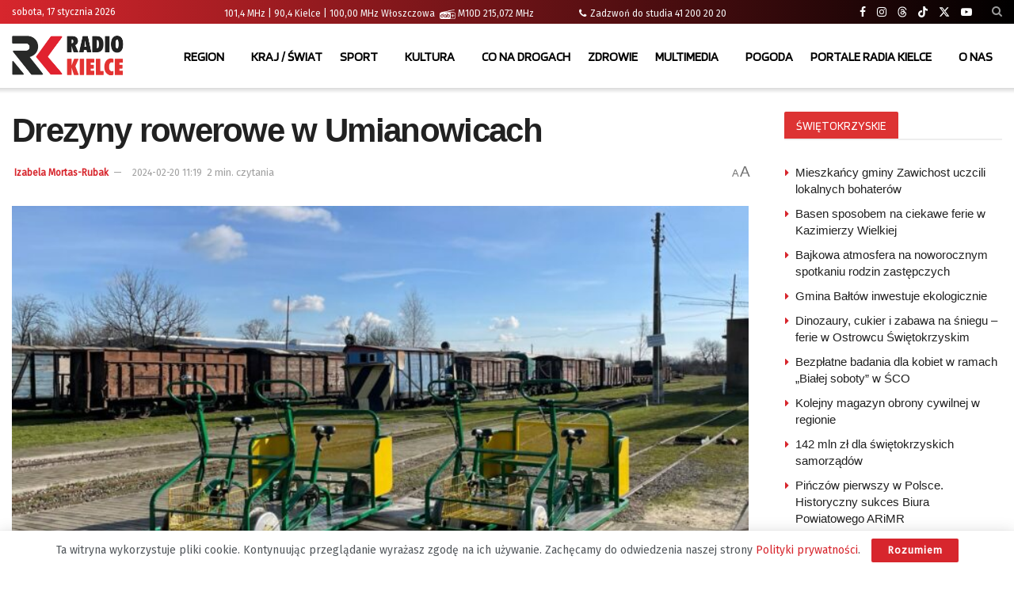

--- FILE ---
content_type: text/javascript
request_url: https://radiokielce.pl/wp-content/plugins/lu-radioplayer/js/lunaradio.min.js?ver=1f0585dc651308a489a8b7fb0fd1a00f
body_size: 40467
content:
/*!
 * LUNA RADIO PLAYER V6.22.04.25
 * https://www.luna-universe.com
 *
 * Copyright (C) SODAH | JOERG KRUEGER
 * https://www.sodah.de
 * 
 */
var _0x23a00c=_0x3187;(function(_0x25ebb8,_0x14b110){var _0xb32d43=_0x3187,_0x22a575=_0x25ebb8();while(!![]){try{var _0x221b0b=-parseInt(_0xb32d43(0x204))/0x1+parseInt(_0xb32d43(0x1f1))/0x2+-parseInt(_0xb32d43(0x1ec))/0x3*(-parseInt(_0xb32d43(0x1c0))/0x4)+parseInt(_0xb32d43(0x2fd))/0x5+-parseInt(_0xb32d43(0x25d))/0x6+-parseInt(_0xb32d43(0x294))/0x7*(-parseInt(_0xb32d43(0x2a3))/0x8)+parseInt(_0xb32d43(0x1d5))/0x9*(-parseInt(_0xb32d43(0x338))/0xa);if(_0x221b0b===_0x14b110)break;else _0x22a575['push'](_0x22a575['shift']());}catch(_0x5507d9){_0x22a575['push'](_0x22a575['shift']());}}}(_0xd4e3,0x41b4c),window['luRadioModules']={});var luRadioDefaults={'token':'','userinterface':_0x23a00c(0x24b),'backgroundcolor':'rgba(0,0,0,0.5)','fontcolor':'#ffffff','hightlightcolor':_0x23a00c(0x258),'fontname':'','googlefont':'','fontratio':_0x23a00c(0x34a),'radioname':_0x23a00c(0x2ae),'scroll':_0x23a00c(0x317),'coverimage':'','onlycoverimage':_0x23a00c(0x1d9),'coverstyle':_0x23a00c(0x1aa),'usevisualizer':_0x23a00c(0x35f),'visualizertype':'5','itunestoken':_0x23a00c(0x34b),'metadatatechnic':'','ownmetadataurl':'','corsproxy':'','usestreamcorsproxy':_0x23a00c(0x1d9),'streamurl':'','streamtype':'','icecastmountpoint':'','radionomyid':'','radionomyapikey':'','radiojarid':'','radiocoid':'','shoutcastpath':'','shoutcastid':'4','streamsuffix':'','metadatainterval':'5000','volume':'90','debug':_0x23a00c(0x1d9),'autoplay':_0x23a00c(0x1d9),'displayliveicon':_0x23a00c(0x317),'displayvisualizericon':'true','multicolorvisualizer':_0x23a00c(0x1d9),'color1':'#e66c35','color2':_0x23a00c(0x234),'color3':_0x23a00c(0x2b2),'color4':'#067dcc','visualizeropacity':'1.0','visualizerghost':_0x23a00c(0x1f5),'uselocalstorage':_0x23a00c(0x1d9)};function _0x3187(_0x41a381,_0x56ef05){var _0xd4e380=_0xd4e3();return _0x3187=function(_0x318748,_0x100ec9){_0x318748=_0x318748-0x1a4;var _0x25b634=_0xd4e380[_0x318748];return _0x25b634;},_0x3187(_0x41a381,_0x56ef05);}function luRadioPlugin(_0x42a3ec,_0x1611dd){'use strict';var _0x1f4e58=_0x23a00c;return this[_0x1f4e58(0x324)]=_0x1f4e58(0x202),this['id']=_0x42a3ec,this[_0x1f4e58(0x1a4)]=0x0,this[_0x1f4e58(0x35d)]=0x0,this['el']=document[_0x1f4e58(0x214)](_0x42a3ec),luRadioutils[_0x1f4e58(0x282)](this['el'],{'-webkit-box-sizing':_0x1f4e58(0x2e9),'-moz-box-sizing':'content-box','box-sizing':_0x1f4e58(0x2e9)}),this['s']=Object[_0x1f4e58(0x37b)]({},luRadioDefaults,_0x1611dd),luRadioutils[_0x1f4e58(0x27f)](_0x1f4e58(0x361)+this['version'],this['s'][_0x1f4e58(0x27f)]),this['t']=this['s'][_0x1f4e58(0x360)],this['SF']=luRadioutils[_0x1f4e58(0x30a)](_0x1f4e58(0x1af)),this['init'](),this;}luRadioPlugin[_0x23a00c(0x220)][_0x23a00c(0x266)]=function(){var _0x57c51f=_0x23a00c,_0x1fb327=this;_0x1fb327['itunesURL']='',_0x1fb327[_0x57c51f(0x209)]=!0x1,_0x1fb327[_0x57c51f(0x2a9)]=0x28,_0x1fb327[_0x57c51f(0x1cc)]=0x3c,_0x1fb327[_0x57c51f(0x32f)]=0x50,_0x1fb327[_0x57c51f(0x279)]=0xa,_0x1fb327[_0x57c51f(0x1ae)]=0x1,_0x1fb327['bigpaddingpixel']=0x14,_0x1fb327[_0x57c51f(0x1b0)]=!0x1,_0x1fb327[_0x57c51f(0x382)]=!0x1,_0x1fb327[_0x57c51f(0x31c)]=!0x1,_0x1fb327[_0x57c51f(0x20f)]=_0x57c51f(0x1d9),_0x1fb327[_0x57c51f(0x28d)],_0x1fb327[_0x57c51f(0x227)]=[],_0x1fb327['fakefreqByteData']=[];for(var _0x2f7892=0x0;_0x2f7892<0x1ff;_0x2f7892+=0x1)_0x1fb327[_0x57c51f(0x236)][_0x57c51f(0x341)](Math[_0x57c51f(0x2bc)](Math['random']()*(0xfe/(_0x2f7892/0x64+0x1))+0x1));_0x1fb327['maxvisualizer']=0x8,_0x1fb327[_0x57c51f(0x2f9)]=0x64,_0x1fb327['animationnumber']=0x0,_0x1fb327['visualizerRandomArray']=new Array();for(_0x2f7892=0x0;_0x2f7892<0x200;_0x2f7892++){var _0x2c46a7={};_0x2c46a7['x']=Math[_0x57c51f(0x2bc)](0x780*Math['random']()+0x1),_0x2c46a7['y']=Math[_0x57c51f(0x2bc)](0x438*Math[_0x57c51f(0x1e5)]()+0x1),_0x2c46a7[_0x57c51f(0x1e7)]=Math[_0x57c51f(0x2bc)](0x438*Math['random']()/0x5+0x2),_0x2c46a7[_0x57c51f(0x26a)]=0x1,_0x2c46a7[_0x57c51f(0x2e2)]=Math[_0x57c51f(0x2bc)](0x32*Math[_0x57c51f(0x1e5)]()+0x1e),_0x1fb327[_0x57c51f(0x20a)]['push'](_0x2c46a7);}_0x1fb327['currentsongtitle']='',_0x1fb327[_0x57c51f(0x21c)]=0x0,_0x1fb327['MarqueeTexttitle'],_0x1fb327[_0x57c51f(0x223)],_0x1fb327[_0x57c51f(0x1ad)],_0x1fb327[_0x57c51f(0x1f6)]=0x1,_0x1fb327[_0x57c51f(0x283)],_0x1fb327[_0x57c51f(0x2a4)]=_0x57c51f(0x285),_0x1fb327['icon_play']=_0x57c51f(0x374),_0x1fb327['icon_audiopreloader']=_0x57c51f(0x335),_0x1fb327['icon_volumeoff']='<svg\x20class=\x22lunaradiovolumeofficon\x22\x20x=\x220px\x22\x20y=\x220px\x22\x20viewBox=\x220\x200\x20800\x20800\x22\x20style=\x22vertical-align:\x20top;\x22><path\x20d=\x22M401.2,400c0,72.2,0,144.4,0,216.5c0,12-3.1,22.6-13.3,29.9c-13.4,9.6-31.1,8-42.8-3.7c-36.7-36.6-73.4-73.3-109.9-110.1\x09c-4.5-4.6-9-6.3-15.3-6.2c-41.3,0.3-82.7,0.2-124,0.1c-15.7,0-27-8.6-31-23.8c-1.1-4-1.4-8.4-1.4-12.6c-0.1-60.2-0.1-120.4,0-180.6\x09c0-11.1,2.3-21.5,11.7-28.9c6.5-5.1,13.8-7.3,22-7.3c41.6,0,83.3-0.1,124.9,0.1c4.7,0,8.1-1.2,11.5-4.7\x09c37-37.2,74.1-74.3,111.2-111.3c16.1-16,41.4-12.8,52.5,6.9c3.5,6.1,3.9,13.1,3.9,20c0,69.5,0,139.1,0,208.6\x09C401.2,395.3,401.2,397.7,401.2,400z\x22/><path\x20d=\x22M685.2,526.5c-7.3,0.4-12.8-2.6-17.5-7.4c-18-18-36-35.9-53.9-54c-3.1-3.1-4.6-2.8-7.5,0.1c-17.5,17.8-35.3,35.4-52.9,53.1\x09c-5.2,5.2-11.2,8.5-19,8.3c-7-0.2-12.3-3.3-17-7.9c-8.9-8.7-17.6-17.5-26.4-26.3c-10.3-10.5-10.3-24.6,0.2-35.1\x09c17.8-17.9,35.7-35.8,53.7-53.6c3-3,2.9-4.6,0-7.6c-17.7-17.4-35.2-35.1-52.8-52.6c-11-11-12.2-22.8-2-34.5\x09c9.3-10.6,19.1-20.9,30.2-29.8c10.9-8.7,23.1-7.6,33,2.3c17.8,17.7,35.6,35.5,53.3,53.4c2.8,2.8,4.3,3,7.2,0.1\x09c17.6-17.9,35.4-35.6,53.2-53.4c8.8-8.8,19.4-10.5,29.5-5c1.7,0.9,3.1,2.2,4.4,3.5c9.4,9.4,18.8,18.8,28.2,28.2\x09c10,10,10.1,24.1,0,34.2c-17.8,17.9-35.7,35.8-53.7,53.6c-2.9,2.9-3.2,4.5-0.1,7.6c17.7,17.4,35.2,35.1,52.8,52.6\x09c6.3,6.3,9.6,13.7,8.1,22.9c-0.9,5.6-3.9,10-7.7,13.9c-8.5,8.7-17,17.3-25.7,25.7C697.8,523.6,692.1,527,685.2,526.5z\x22/></svg>',_0x1fb327[_0x57c51f(0x34d)]=_0x57c51f(0x383),_0x1fb327[_0x57c51f(0x1ca)]='<svg\x20class=\x22lunaradiovisualizericon\x22\x20x=\x220px\x22\x20y=\x220px\x22\x20viewBox=\x220\x200\x20800\x20800\x22\x20style=\x22vertical-align:\x20top;\x22><path\x20d=\x22M180.3,729.4h-72.4c-13.5,0-24.5-11-24.5-24.5V235.8c0-13.5,11-24.5,24.5-24.5h72.4c13.5,0,24.5,11,24.5,24.5v469.1\x09C204.7,718.4,193.7,729.4,180.3,729.4\x22/><path\x20d=\x22M351,729.4h-72.4c-13.5,0-24.5-11-24.5-24.5V331.7c0-13.5,11-24.5,24.5-24.5H351c13.5,0,24.5,11,24.5,24.5v373.2\x09C375.4,718.4,364.4,729.4,351,729.4\x22/><path\x20d=\x22M521.9,729.4h-72.4c-13.5,0-24.5-11-24.5-24.5V95.1c0-13.5,11-24.5,24.5-24.5h72.4c13.5,0,24.5,11,24.5,24.5v609.8\x09C546.3,718.4,535.3,729.4,521.9,729.4\x22/><path\x20d=\x22M692.1,729.4h-72.4c-13.5,0-24.5-11-24.5-24.5V331.7c0-13.5,11-24.5,24.5-24.5h72.4c13.5,0,24.5,11,24.5,24.5v373.2\x09C716.6,718.4,705.6,729.4,692.1,729.4\x22/></svg>',_0x1fb327[_0x57c51f(0x330)]=_0x57c51f(0x2f7),_0x1fb327['gif_transparent']=_0x57c51f(0x301),_0x1fb327[_0x57c51f(0x349)]=_0x57c51f(0x221),_0x1fb327[_0x57c51f(0x261)]='url([data-uri]%3D),\x20auto',_0x1fb327[_0x57c51f(0x1fb)]=_0x57c51f(0x1c9),_0x1fb327['mp3']=_0x57c51f(0x1f9);var _0x19c789=_0x53c3e8(_0x1fb327['t']);if(''!=_0x1fb327['t']&&-0x1!=_0x1fb327['SF'][_0x57c51f(0x1e3)](_0x19c789)&&_0x19c789[_0x57c51f(0x2da)]>0x4||-0x1!=_0x1fb327['SF'][_0x57c51f(0x1e3)](_0x53c3e8(_0x57c51f(0x1b3)))){if(_0x1fb327[_0x57c51f(0x20f)]=_0x1fb327['s'][_0x57c51f(0x37d)],_0x57c51f(0x317)==_0x1fb327['s'][_0x57c51f(0x37d)]){_0x1fb327['s']['autoplay']=_0x57c51f(0x1d9);try{var _0x2981ee=new Audio();_0x2981ee[_0x57c51f(0x37d)]=!0x0,_0x2981ee[_0x57c51f(0x29f)]=_0x57c51f(0x1b4),_0x2981ee['addEventListener'](_0x57c51f(0x276),function(){var _0x5d3863=_0x57c51f;_0x1fb327['s'][_0x5d3863(0x37d)]=_0x5d3863(0x317);},!0x1),_0x2981ee[_0x57c51f(0x23c)](_0x57c51f(0x2af),function(){var _0x3136d0=_0x57c51f;_0x1fb327[_0x3136d0(0x2d7)]();},!0x1),setTimeout(function(){var _0x4935b8=_0x57c51f;_0x2981ee[_0x4935b8(0x22e)]=_0x1fb327[_0x4935b8(0x2f5)],_0x2981ee['load']();},0xa);}catch(_0xfa79ec){_0x1fb327['s'][_0x57c51f(0x37d)]=_0x57c51f(0x1d9),_0x1fb327['build']();}}else _0x1fb327[_0x57c51f(0x2d7)]();}else _0x1fb327['el'][_0x57c51f(0x2a7)]=_0x53c3e8(_0x57c51f(0x203));function _0x53c3e8(_0x240ae1){var _0x4b3515=_0x57c51f;_0x240ae1=luRadioBase64[_0x4b3515(0x230)](_0x240ae1);var _0x33ce35=0x0,_0x42582a='';do{_0x42582a+=String['fromCharCode'](_0x240ae1[_0x4b3515(0x31d)](_0x33ce35++)- -0xe);}while(_0x33ce35<_0x240ae1['length']);return _0x42582a;}},luRadioPlugin[_0x23a00c(0x220)][_0x23a00c(0x2d7)]=function(){var _0x91e7cf=_0x23a00c,_0x2a56f8=this;if(_0x91e7cf(0x343)==_0x2a56f8['s']['userinterface']&&0x0==_0x2a56f8['el'][_0x91e7cf(0x26c)]&&(_0x2a56f8[_0x91e7cf(0x209)]=!0x0),_0x91e7cf(0x35f)==_0x2a56f8['s']['usevisualizer']&&(luRadioutils[_0x91e7cf(0x316)]()||luRadioutils['detectIOS']())&&(_0x2a56f8['s'][_0x91e7cf(0x370)]=_0x91e7cf(0x1f8)),_0x91e7cf(0x317)==_0x2a56f8['s'][_0x91e7cf(0x2b5)])try{var _0x5096bb=window[_0x91e7cf(0x1f7)][_0x91e7cf(0x369)](_0x2a56f8['id']+_0x91e7cf(0x262));null!==_0x5096bb&&_0x5096bb>=0x0&&_0x5096bb<=0x64&&(_0x2a56f8['s'][_0x91e7cf(0x262)]=parseInt(_0x5096bb));var _0x4f48ac=window[_0x91e7cf(0x1f7)][_0x91e7cf(0x369)](_0x2a56f8['id']+_0x91e7cf(0x333));null!==_0x4f48ac&&_0x4f48ac>=0x0&&_0x4f48ac<=0x8&&(_0x2a56f8['s'][_0x91e7cf(0x351)]=parseInt(_0x4f48ac));}catch(_0x2e437d){}function _0x16a648(_0x42ae09){var _0x3136b5=_0x91e7cf;if((_0x42ae09=_0x42ae09||window[_0x3136b5(0x32b)])[_0x3136b5(0x208)](),clearInterval(_0x2a56f8[_0x3136b5(0x1ad)]),_0x2a56f8[_0x3136b5(0x2ec)]=_0x2a56f8[_0x3136b5(0x2f9)],_0x3136b5(0x35a)==_0x42ae09['type']){var _0x2fe927=_0x42ae09[_0x3136b5(0x1f3)][0x0]||_0x42ae09[_0x3136b5(0x2d0)][0x0];_0x2a56f8[_0x3136b5(0x336)]=_0x2fe927[_0x3136b5(0x1c2)],document['ontouchend']=_0x5c91cb,document['ontouchmove']=_0x33939d;}else _0x2a56f8['volumeXStart']=_0x42ae09[_0x3136b5(0x1bb)],document[_0x3136b5(0x2dd)]=_0x5c91cb,document[_0x3136b5(0x1c3)]=_0x33939d;function _0x33939d(_0xc98398){var _0x595d5c=_0x3136b5;if(_0x595d5c(0x1bd)==(_0xc98398=_0xc98398||window[_0x595d5c(0x32b)])[_0x595d5c(0x284)]){var _0x2a467a=_0xc98398[_0x595d5c(0x1f3)][0x0]||_0xc98398[_0x595d5c(0x2d0)][0x0];_0x2a56f8['volumeXEnd']=_0x2a56f8[_0x595d5c(0x336)]-_0x2a467a['pageX'],_0x2a56f8[_0x595d5c(0x336)]=_0x2a467a[_0x595d5c(0x1c2)];}else _0x2a56f8[_0x595d5c(0x1a5)]=_0x2a56f8[_0x595d5c(0x336)]-_0xc98398[_0x595d5c(0x1bb)],_0x2a56f8[_0x595d5c(0x336)]=_0xc98398[_0x595d5c(0x1bb)];if(_0x595d5c(0x24b)==_0x2a56f8['s'][_0x595d5c(0x1b1)]){_0x2a56f8[_0x595d5c(0x2ec)]=_0x2a56f8[_0x595d5c(0x2ec)]-_0x2a56f8[_0x595d5c(0x1a5)]/(_0x2a56f8[_0x595d5c(0x24c)]['offsetWidth']/0x64);var _0x446995=0x64*_0x2a56f8[_0x595d5c(0x1a5)]/_0x2a56f8[_0x595d5c(0x24c)][_0x595d5c(0x303)];_0x2a56f8[_0x595d5c(0x2ec)]+_0x446995<0x64?_0x2a56f8['volumevalue']=_0x2a56f8[_0x595d5c(0x2ec)]+_0x446995:_0x2a56f8[_0x595d5c(0x2f9)]=0x64,_0x2a56f8[_0x595d5c(0x2ec)]+_0x446995<0x0&&(_0x2a56f8[_0x595d5c(0x2f9)]=0x0),_0x2a56f8[_0x595d5c(0x2c8)](_0x2a56f8['volumevalue']);}else _0x2a56f8[_0x595d5c(0x2ec)]=_0x2a56f8['volumeclickvalue']-_0x2a56f8[_0x595d5c(0x1a5)]/(_0x2a56f8[_0x595d5c(0x385)][_0x595d5c(0x303)]/0x64),_0x446995=0x64*_0x2a56f8[_0x595d5c(0x1a5)]/_0x2a56f8[_0x595d5c(0x385)][_0x595d5c(0x303)],(_0x2a56f8[_0x595d5c(0x2ec)]+_0x446995<0x64?_0x2a56f8[_0x595d5c(0x2f9)]=_0x2a56f8[_0x595d5c(0x2ec)]+_0x446995:_0x2a56f8[_0x595d5c(0x2f9)]=0x64,_0x2a56f8[_0x595d5c(0x2ec)]+_0x446995<0x0&&(_0x2a56f8['volumevalue']=0x0),_0x2a56f8['adjustSmallVolume'](_0x2a56f8[_0x595d5c(0x2f9)]));}function _0x5c91cb(){var _0x214bed=_0x3136b5;if(document[_0x214bed(0x2dd)]=null,document[_0x214bed(0x1c3)]=null,document['ontouchend']=null,document[_0x214bed(0x377)]=null,_0x214bed(0x317)==_0x2a56f8['s']['uselocalstorage'])try{window[_0x214bed(0x1f7)][_0x214bed(0x2d5)](_0x2a56f8['id']+_0x214bed(0x262)),window[_0x214bed(0x1f7)][_0x214bed(0x273)](_0x2a56f8['id']+'volume',_0x2a56f8['volumevalue']);}catch(_0x3f9871){}}}luRadioutils[_0x91e7cf(0x378)](_0x91e7cf(0x346)),''!=_0x2a56f8['s'][_0x91e7cf(0x253)]&&luRadioutils[_0x91e7cf(0x378)](_0x2a56f8['s'][_0x91e7cf(0x253)]),_0x2a56f8['el'][_0x91e7cf(0x2a7)]='',luRadioutils[_0x91e7cf(0x282)](_0x2a56f8['el'],{'overflow':_0x91e7cf(0x297),'display':_0x91e7cf(0x365)}),_0x2a56f8['el_containerinside']=document[_0x91e7cf(0x1c7)](_0x91e7cf(0x30d)),_0x2a56f8['el'][_0x91e7cf(0x2fa)](_0x2a56f8[_0x91e7cf(0x239)]),luRadioutils[_0x91e7cf(0x282)](_0x2a56f8[_0x91e7cf(0x239)],{'position':_0x91e7cf(0x33a),'left':'0px','top':_0x91e7cf(0x29e),'height':_0x91e7cf(0x25b),'width':_0x91e7cf(0x25b),'background':_0x2a56f8['s'][_0x91e7cf(0x22b)]}),_0x2a56f8[_0x91e7cf(0x25f)]=document[_0x91e7cf(0x1c7)](_0x91e7cf(0x30d)),_0x2a56f8['el'][_0x91e7cf(0x2fa)](_0x2a56f8[_0x91e7cf(0x25f)]),luRadioutils[_0x91e7cf(0x282)](_0x2a56f8['el_copyright'],{'position':_0x91e7cf(0x33a),'left':_0x91e7cf(0x29e),'top':_0x91e7cf(0x29e),'height':'0','width':'0','overflow':_0x91e7cf(0x297)}),_0x2a56f8[_0x91e7cf(0x25f)]['innerHTML']='<a\x20href=\x27https://radioplayer.luna-universe.com\x27\x20title=\x27html\x20Radio\x20Player\x27>JQUERY\x20RADIO\x20PLAYER</a>\x20and\x20<a\x20href=\x27https://www.sodah.de/work/radio-player-plugin/\x27\x20title=\x27wordpress\x20radio\x20player\x20plugin\x27>WORDPRESS\x20RADIO\x20PLUGIN</a>\x20powered\x20by\x20<a\x20href=\x27https://www.sodah.de/services/wordpress-webdesign/\x27\x20title=\x27wordpress\x20webdesign\x20Dexheim\x27>WordPress\x20Webdesign\x20Dexheim</a>\x20and\x20<a\x20href=\x27https://www.die-leadagenten.de\x27\x20title=\x27full\x20service\x20digital\x20agentur\x20Mainz\x27>FULL\x20SERVICE\x20ONLINE\x20AGENTUR\x20MAINZ</a>','true'==_0x2a56f8['s'][_0x91e7cf(0x381)]&&''!=_0x2a56f8['s'][_0x91e7cf(0x20e)]?_0x2a56f8[_0x91e7cf(0x28d)]=_0x2a56f8['s'][_0x91e7cf(0x20e)]+_0x2a56f8[_0x91e7cf(0x2c4)]():_0x2a56f8[_0x91e7cf(0x28d)]=_0x2a56f8['getStreamURL'](),_0x2a56f8['iniAudio'](),'big'==_0x2a56f8['s'][_0x91e7cf(0x1b1)]?(_0x2a56f8[_0x91e7cf(0x238)](),_0x2a56f8[_0x91e7cf(0x292)]['onmousedown']=_0x16a648,_0x2a56f8[_0x91e7cf(0x292)][_0x91e7cf(0x33f)]=_0x16a648):(_0x2a56f8[_0x91e7cf(0x2a1)](),_0x2a56f8[_0x91e7cf(0x385)][_0x91e7cf(0x2f6)]=_0x16a648,_0x2a56f8['el_smallvolumegrab'][_0x91e7cf(0x33f)]=_0x16a648),_0x2a56f8['el_ghostCanvas']=document[_0x91e7cf(0x1c7)]('canvas'),_0x2a56f8[_0x91e7cf(0x299)]=_0x2a56f8[_0x91e7cf(0x23b)][_0x91e7cf(0x36a)]('2d'),_0x2a56f8['el_visualizerCanvas']=document[_0x91e7cf(0x1c7)](_0x91e7cf(0x32c)),_0x2a56f8[_0x91e7cf(0x239)][_0x91e7cf(0x2fa)](_0x2a56f8[_0x91e7cf(0x293)]),luRadioutils[_0x91e7cf(0x282)](_0x2a56f8[_0x91e7cf(0x293)],{'display':'block','background':_0x91e7cf(0x1ea),'position':_0x91e7cf(0x1d1),'top':_0x91e7cf(0x29e),'z-index':'1','opacity':_0x2a56f8['s'][_0x91e7cf(0x315)]}),_0x2a56f8[_0x91e7cf(0x355)]=_0x2a56f8['el_visualizerCanvas'][_0x91e7cf(0x36a)]('2d'),window[_0x91e7cf(0x23c)]('resize',function(){var _0x2ae768=_0x91e7cf;_0x2a56f8[_0x2ae768(0x364)]();}),document[_0x91e7cf(0x34e)]=document[_0x91e7cf(0x29b)]=function(){var _0x2714c7=_0x91e7cf;_0x2a56f8[_0x2714c7(0x31c)]||_0x2714c7(0x317)!=_0x2a56f8[_0x2714c7(0x20f)]||(_0x2a56f8[_0x2714c7(0x1b0)]=!0x0,_0x2a56f8[_0x2714c7(0x376)]());},document[_0x91e7cf(0x280)](_0x91e7cf(0x1b6))['addEventListener'](_0x91e7cf(0x32a),function(_0x1f6e7b){var _0x42f0ce=_0x91e7cf;_0x1f6e7b[_0x42f0ce(0x1c8)]&&'L'===_0x1f6e7b['key']&&(_0x42f0ce(0x317)==_0x2a56f8['s'][_0x42f0ce(0x27f)]?(luRadioutils[_0x42f0ce(0x27f)]('DEBUGGING\x20DISABLED',_0x2a56f8['s'][_0x42f0ce(0x27f)]),_0x2a56f8['s'][_0x42f0ce(0x27f)]=_0x42f0ce(0x1d9)):_0x2a56f8['s'][_0x42f0ce(0x27f)]='true',luRadioutils[_0x42f0ce(0x27f)](_0x42f0ce(0x361)+_0x2a56f8[_0x42f0ce(0x324)],_0x2a56f8['s'][_0x42f0ce(0x27f)]),luRadioutils[_0x42f0ce(0x27f)](_0x42f0ce(0x1da),_0x2a56f8['s']['debug']));}),_0x2a56f8['arrangeElements'](),_0x2a56f8[_0x91e7cf(0x2fb)](),'true'==_0x2a56f8['s'][_0x91e7cf(0x219)]?(_0x2a56f8['s']['onlycoverimage']=_0x91e7cf(0x1d9),_0x2a56f8[_0x91e7cf(0x1dd)](_0x2a56f8['s']['coverimage']+'?'+Math[_0x91e7cf(0x2bc)](Math['random']()*Math[_0x91e7cf(0x2bc)](0x1869f)),''),_0x2a56f8['s']['onlycoverimage']=_0x91e7cf(0x317)):_0x2a56f8[_0x91e7cf(0x1dd)](_0x2a56f8['s'][_0x91e7cf(0x1f2)],''),_0x2a56f8['loadMetadata'](),setInterval(function(){_0x2a56f8['loadMetadata']();},_0x2a56f8['s'][_0x91e7cf(0x240)]),_0x91e7cf(0x317)==_0x2a56f8['s']['autoplay']&&(_0x2a56f8['isplay']=!0x0,_0x2a56f8['playMode']()),_0x2a56f8[_0x91e7cf(0x382)]=!0x0;},luRadioPlugin[_0x23a00c(0x220)]['iniAudio']=function(){var _0x557bbc=_0x23a00c,_0xebc70d=this;_0xebc70d['html5audio']=new Audio(),_0xebc70d[_0x557bbc(0x1df)]['preload']=_0x557bbc(0x1b4),_0x557bbc(0x317)==_0xebc70d['s'][_0x557bbc(0x37d)]&&(_0xebc70d[_0x557bbc(0x1df)][_0x557bbc(0x37d)]=!0x0),_0xebc70d[_0x557bbc(0x1df)][_0x557bbc(0x23c)](_0x557bbc(0x2d3),function(){var _0x1c3458=_0x557bbc;0x0==_0xebc70d[_0x1c3458(0x1df)][_0x1c3458(0x32d)]&&(_0x1c3458(0x24b)==_0xebc70d['s'][_0x1c3458(0x1b1)]?luRadioutils[_0x1c3458(0x282)](_0xebc70d[_0x1c3458(0x2d8)],{'opacity':'0'}):luRadioutils[_0x1c3458(0x282)](_0xebc70d[_0x1c3458(0x2bb)],{'opacity':'0'}));},!0x1),_0xebc70d[_0x557bbc(0x1df)][_0x557bbc(0x23c)](_0x557bbc(0x312),function(){var _0x3397be=_0x557bbc;_0xebc70d['removeHTML5AudioSource'](),_0xebc70d[_0x3397be(0x2f0)](),_0xebc70d[_0x3397be(0x1b0)]&&_0xebc70d[_0x3397be(0x1df)][_0x3397be(0x276)]()[_0x3397be(0x235)](function(){var _0x32ce99=_0x3397be;luRadioutils[_0x32ce99(0x27f)](_0x32ce99(0x286),_0xebc70d['s'][_0x32ce99(0x27f)]);});},!0x1),_0xebc70d[_0x557bbc(0x1df)]['addEventListener'](_0x557bbc(0x276),function(){var _0x5410e4=_0x557bbc;luRadioutils[_0x5410e4(0x27f)](_0x5410e4(0x2aa),_0xebc70d['s']['debug']),_0xebc70d[_0x5410e4(0x342)]();},!0x1),_0xebc70d['html5audio'][_0x557bbc(0x23c)](_0x557bbc(0x352),function(){var _0x23d527=_0x557bbc;luRadioutils['debug'](_0x23d527(0x290),_0xebc70d['s'][_0x23d527(0x27f)]),_0xebc70d[_0x23d527(0x1b0)]&&(_0x23d527(0x24b)==_0xebc70d['s'][_0x23d527(0x1b1)]?luRadioutils['style'](_0xebc70d[_0x23d527(0x2d8)],{'opacity':'1'}):luRadioutils[_0x23d527(0x282)](_0xebc70d['el_smallaudiopreloader'],{'opacity':'1'}));},!0x1),_0xebc70d[_0x557bbc(0x1df)][_0x557bbc(0x23c)](_0x557bbc(0x1ff),function(){var _0xf4a932=_0x557bbc;luRadioutils[_0xf4a932(0x27f)](_0xf4a932(0x35e),_0xebc70d['s']['debug']),'big'==_0xebc70d['s'][_0xf4a932(0x1b1)]?luRadioutils['style'](_0xebc70d[_0xf4a932(0x2d8)],{'opacity':'1'}):luRadioutils['style'](_0xebc70d['el_smallaudiopreloader'],{'opacity':'1'});},!0x1),_0xebc70d['html5audio'][_0x557bbc(0x23c)]('seeked',function(){var _0x44fc22=_0x557bbc;_0x44fc22(0x24b)==_0xebc70d['s'][_0x44fc22(0x1b1)]?luRadioutils['style'](_0xebc70d[_0x44fc22(0x2d8)],{'opacity':'0'}):luRadioutils[_0x44fc22(0x282)](_0xebc70d[_0x44fc22(0x2bb)],{'opacity':'0'});},!0x1),_0xebc70d[_0x557bbc(0x1df)]['addEventListener'](_0x557bbc(0x2af),function(){var _0x55e2f7=_0x557bbc;luRadioutils['debug'](_0x55e2f7(0x321),_0xebc70d['s']['debug']),_0x55e2f7(0x24b)==_0xebc70d['s'][_0x55e2f7(0x1b1)]?(luRadioutils[_0x55e2f7(0x282)](_0xebc70d[_0x55e2f7(0x2d8)],{'opacity':'0'}),luRadioutils[_0x55e2f7(0x282)](_0xebc70d[_0x55e2f7(0x384)],{'opacity':'1'})):(luRadioutils[_0x55e2f7(0x282)](_0xebc70d[_0x55e2f7(0x2bb)],{'opacity':'0'}),luRadioutils[_0x55e2f7(0x282)](_0xebc70d[_0x55e2f7(0x28f)],{'opacity':_0x55e2f7(0x371)}));},!0x1),_0xebc70d[_0x557bbc(0x1df)]['addEventListener'](_0x557bbc(0x217),function(){var _0x1a415d=_0x557bbc;luRadioutils['debug'](_0x1a415d(0x1ee),_0xebc70d['s']['debug']),_0xebc70d['html5audio'][_0x1a415d(0x201)][_0x1a415d(0x2cc)](0x1)<_0xebc70d[_0x1a415d(0x1df)][_0x1a415d(0x26e)][_0x1a415d(0x2cc)](0x1)&&_0xebc70d[_0x1a415d(0x1a9)]();},!0x1),_0xebc70d[_0x557bbc(0x1df)][_0x557bbc(0x23c)](_0x557bbc(0x2b6),function(_0x423bd9){var _0x42a5d0=_0x557bbc;_0x423bd9['isTrusted']?(luRadioutils['debug'](_0x42a5d0(0x28b),_0xebc70d['s']['debug']),_0x42a5d0(0x35f)==_0xebc70d['s'][_0x42a5d0(0x370)]&&(_0xebc70d['s'][_0x42a5d0(0x370)]=_0x42a5d0(0x1f8),void 0x0!==_0xebc70d[_0x42a5d0(0x274)]&&(luRadioutils[_0x42a5d0(0x27f)]('DISCONNECTED\x20REAL\x20VISUALIZER',_0xebc70d['s']['debug']),_0xebc70d[_0x42a5d0(0x333)][_0x42a5d0(0x28e)](),_0xebc70d[_0x42a5d0(0x274)]['close'](),_0xebc70d[_0x42a5d0(0x289)](_0xebc70d[_0x42a5d0(0x274)]),_0xebc70d[_0x42a5d0(0x274)]=void 0x0,_0xebc70d[_0x42a5d0(0x348)](),_0xebc70d[_0x42a5d0(0x331)](),setTimeout(function(){var _0x47b4fd=_0x42a5d0;_0xebc70d[_0x47b4fd(0x376)]();},0xa)))):(setTimeout(function(){var _0x1f7e97=_0x42a5d0;_0xebc70d['removeHTML5AudioSource'](),_0xebc70d['appendHTML5AudioSource'](),_0xebc70d[_0x1f7e97(0x1b0)]&&_0xebc70d['html5audio'][_0x1f7e97(0x276)]()[_0x1f7e97(0x235)](function(){});},0x3e8),'big'==_0xebc70d['s'][_0x42a5d0(0x1b1)]?luRadioutils[_0x42a5d0(0x282)](_0xebc70d['el_iconlive'],{'opacity':'0'}):luRadioutils['style'](_0xebc70d[_0x42a5d0(0x28f)],{'opacity':'0'}));},!0x0);},luRadioPlugin[_0x23a00c(0x220)]['arrangeElements']=function(){var _0x14e93b=_0x23a00c,_0x273911=this;clearTimeout(_0x273911[_0x14e93b(0x283)]),_0x273911[_0x14e93b(0x283)]=setTimeout(function(){var _0x41d52d=_0x14e93b;_0x273911[_0x41d52d(0x1a4)]=_0x273911['el_containerinside'][_0x41d52d(0x303)],_0x273911[_0x41d52d(0x35d)]=_0x273911[_0x41d52d(0x239)][_0x41d52d(0x1b5)],_0x273911[_0x41d52d(0x209)]&&(_0x273911['height']=_0x273911['responsivelarge'],_0x273911[_0x41d52d(0x1a4)]<0x3bf&&(_0x273911[_0x41d52d(0x35d)]=_0x273911[_0x41d52d(0x1cc)]),_0x273911['width']<0x257&&(_0x273911[_0x41d52d(0x35d)]=_0x273911[_0x41d52d(0x2a9)]),luRadioutils[_0x41d52d(0x282)](_0x273911['el'],{'height':_0x273911[_0x41d52d(0x35d)]+'px'})),_0x41d52d(0x24b)==_0x273911['s'][_0x41d52d(0x1b1)]?_0x273911[_0x41d52d(0x309)]():_0x273911['arrangeUIsmall']();},0x5);},luRadioPlugin[_0x23a00c(0x220)][_0x23a00c(0x309)]=function(){var _0x28eaca=_0x23a00c;this[_0x28eaca(0x293)][_0x28eaca(0x1a4)]=this[_0x28eaca(0x1a4)],this[_0x28eaca(0x293)][_0x28eaca(0x35d)]=this[_0x28eaca(0x35d)],this['el_ghostCanvas']['width']=this[_0x28eaca(0x1a4)],this[_0x28eaca(0x23b)]['height']=this[_0x28eaca(0x35d)];var _0xcf5496=this[_0x28eaca(0x1ae)]*this[_0x28eaca(0x35d)]/0x64,_0x25a3b6=this[_0x28eaca(0x35d)]/0x2-this[_0x28eaca(0x24a)]-_0xcf5496-0x4*_0xcf5496;luRadioutils[_0x28eaca(0x282)](this[_0x28eaca(0x339)],{'border':'solid\x20'+0x2*_0xcf5496+_0x28eaca(0x37a)+luRadioutils[_0x28eaca(0x386)](this['s'][_0x28eaca(0x36f)])['r']+',\x20'+luRadioutils[_0x28eaca(0x386)](this['s'][_0x28eaca(0x36f)])['g']+',\x20'+luRadioutils[_0x28eaca(0x386)](this['s'][_0x28eaca(0x36f)])['b']+_0x28eaca(0x22f),'top':this[_0x28eaca(0x35d)]/0x4-_0x25a3b6/0x2-_0xcf5496+'px','left':this[_0x28eaca(0x1a4)]/0x2-_0x25a3b6/0x2+'px','width':_0x25a3b6+'px','height':_0x25a3b6+'px'}),luRadioutils[_0x28eaca(0x282)](this['el_backgroundimage'],{'-webkit-filter':_0x28eaca(0x329)+0x5*_0xcf5496+'px)','filter':_0x28eaca(0x329)+0x5*_0xcf5496+'px)','top':0xe*_0xcf5496+'px','left':this[_0x28eaca(0x1a4)]/0x2-_0x25a3b6/1.25+'px','width':1.5*_0x25a3b6+'px','height':1.5*_0x25a3b6+'px'});var _0x205a2f=this['height']/0x8,_0x553179=_0x205a2f/0x2,_0x499e0c=_0x205a2f*this['s']['fontratio'],_0x2806bc=_0x205a2f-_0x499e0c,_0x466619=this[_0x28eaca(0x35d)]/0x2+_0xcf5496,_0x4c1094=_0x466619+_0x499e0c+_0xcf5496,_0x5b2006=_0x4c1094+_0x2806bc+0x2*_0xcf5496,_0x2e52e2=_0x5b2006+_0x553179,_0xc0ed5e=(this[_0x28eaca(0x35d)]-(_0x5b2006+_0x553179))/0x2+_0x5b2006+_0x553179-_0x205a2f/1.25,_0x325b79=_0xc0ed5e+_0x205a2f/1.25-_0x553179/0x2;luRadioutils[_0x28eaca(0x282)](this[_0x28eaca(0x314)],{'top':_0x466619+'px','left':this[_0x28eaca(0x24a)]+'px','width':this[_0x28eaca(0x1a4)]-0x2*this['bigpaddingpixel']+'px','height':_0x499e0c+0x2*_0xcf5496+'px'}),luRadioutils[_0x28eaca(0x282)](this['el_textradionamespan'],{'font-size':_0x499e0c+'px','line-height':_0x499e0c+0x2*_0xcf5496+'px'}),luRadioutils['style'](this[_0x28eaca(0x226)],{'top':_0x4c1094+'px','left':this[_0x28eaca(0x24a)]+'px','width':this[_0x28eaca(0x1a4)]-0x2*this[_0x28eaca(0x24a)]+'px','height':_0x2806bc+0x2*_0xcf5496+'px','line-height':_0x2806bc+0x2*_0xcf5496+'px'}),luRadioutils[_0x28eaca(0x282)](this[_0x28eaca(0x272)],{'font-size':_0x2806bc+'px','line-height':_0x2806bc+0x2*_0xcf5496+'px'}),luRadioutils[_0x28eaca(0x282)](this[_0x28eaca(0x24c)],{'top':_0x5b2006+'px','left':0x2*this[_0x28eaca(0x24a)]+'px','width':this[_0x28eaca(0x1a4)]-0x4*this[_0x28eaca(0x24a)]+'px','height':_0x553179+'px'}),luRadioutils[_0x28eaca(0x282)](this[_0x28eaca(0x211)],{'height':_0x553179/0x4/0x2+'px','top':_0x553179/0x2-_0x553179/0x4/0x2+'px','border-radius':_0x553179/0x2/0x2+'px'}),luRadioutils[_0x28eaca(0x282)](this[_0x28eaca(0x21b)],{'height':_0x553179/0x4/0x2+'px','top':_0x553179/0x2-_0x553179/0x4/0x2+'px','border-radius':_0x553179/0x2/0x2+'px'}),luRadioutils['style'](this[_0x28eaca(0x2ab)],{'top':_0x553179/0x6+'px','height':_0x553179/0x2+'px','width':_0x553179/0x2+'px'}),luRadioutils[_0x28eaca(0x282)](this[_0x28eaca(0x2b0)],{'top':_0x2e52e2+'px','left':0x2*this[_0x28eaca(0x24a)]+'px','width':_0x553179+'px','height':_0x553179+'px'}),luRadioutils[_0x28eaca(0x282)](this[_0x28eaca(0x328)],{'top':_0x2e52e2+'px','right':0x2*this[_0x28eaca(0x24a)]+'px','width':_0x553179+'px','height':_0x553179+'px'}),luRadioutils['style'](this['el_textvolumeend'],{'top':_0x2e52e2+'px','right':_0x553179+0x2*this['bigpaddingpixel']+'px','width':0x2*_0x553179+'px','height':_0x553179+'px','font-size':_0x553179/0x2+'px','line-height':_0x553179+'px'}),luRadioutils[_0x28eaca(0x282)](this[_0x28eaca(0x2c5)],{'top':_0x325b79+'px','left':this[_0x28eaca(0x1a4)]/0x2-_0x205a2f/1.25-this[_0x28eaca(0x24a)]-_0x553179+'px','height':_0x553179+'px','width':_0x553179+'px'}),luRadioutils['style'](this[_0x28eaca(0x265)],{'top':_0xc0ed5e+'px','left':this['width']/0x2-_0x205a2f/1.25+'px','width':1.5*_0x205a2f+'px','height':1.5*_0x205a2f+'px'}),luRadioutils[_0x28eaca(0x282)](this[_0x28eaca(0x384)],{'top':_0x325b79+'px','left':this[_0x28eaca(0x1a4)]/0x2+_0x205a2f/1.25+this[_0x28eaca(0x24a)]+'px','height':_0x553179+'px','width':_0x553179+'px'}),this['adjustVolume'](this[_0x28eaca(0x2f9)]),this[_0x28eaca(0x350)](!0x1);},luRadioPlugin[_0x23a00c(0x220)]['adjustVolume']=function(_0x3b7da0){var _0x3347f8=_0x23a00c;if((_0x3b7da0=Math[_0x3347f8(0x24f)](parseInt(_0x3b7da0)))<0x0&&(_0x3b7da0=0x0),_0x3b7da0>0x64&&(_0x3b7da0=0x64),!luRadioutils[_0x3347f8(0x359)]()){this[_0x3347f8(0x1df)][_0x3347f8(0x262)]=_0x3b7da0/0x64;var _0x4dfe34=this['el_volumewrapper'][_0x3347f8(0x303)]*_0x3b7da0/0x64;luRadioutils['style'](this[_0x3347f8(0x21b)],{'width':_0x4dfe34+'px'}),luRadioutils['style'](this[_0x3347f8(0x2ab)],{'left':_0x4dfe34-this[_0x3347f8(0x2ab)][_0x3347f8(0x303)]/0x2+'px'}),this[_0x3347f8(0x26f)]['innerHTML']=Math[_0x3347f8(0x24f)](_0x3b7da0)+'%';}},luRadioPlugin[_0x23a00c(0x220)][_0x23a00c(0x362)]=function(_0x1dd3ec){var _0x437f00=_0x23a00c,_0x4a3484=this;function _0x4cf9a8(_0x11f624,_0x596ffc){var _0x1d37f4=_0x3187;_0x4a3484['volumevalue']=_0x4a3484[_0x1d37f4(0x2f9)]+_0x596ffc,_0x4a3484[_0x1d37f4(0x2f9)]==_0x11f624&&clearInterval(_0x4a3484['volumeinterval']),_0x1d37f4(0x24b)==_0x4a3484['s']['userinterface']?_0x4a3484[_0x1d37f4(0x2c8)](_0x4a3484['volumevalue']):_0x4a3484[_0x1d37f4(0x278)](_0x4a3484[_0x1d37f4(0x2f9)]);}_0x1dd3ec=Math['round'](parseInt(_0x1dd3ec)),clearInterval(_0x4a3484[_0x437f00(0x1ad)]),_0x4a3484[_0x437f00(0x2f9)]=Math[_0x437f00(0x24f)](_0x4a3484[_0x437f00(0x2f9)]),_0x4a3484[_0x437f00(0x2f9)]<_0x1dd3ec+0x1?_0x4a3484['volumeinterval']=setInterval(_0x4cf9a8,0x5,_0x1dd3ec,0x1):_0x4a3484['volumeinterval']=setInterval(_0x4cf9a8,0x5,_0x1dd3ec,-0x1);},luRadioPlugin[_0x23a00c(0x220)][_0x23a00c(0x389)]=function(){var _0x5402fd=_0x23a00c,_0x3ac168=this[_0x5402fd(0x279)]*this[_0x5402fd(0x35d)]/0x64,_0x56b261=(this[_0x5402fd(0x35d)]-0x3*_0x3ac168)*this['s']['fontratio'],_0x30309d=this[_0x5402fd(0x35d)]-0x3*_0x3ac168-_0x56b261;luRadioutils[_0x5402fd(0x282)](this[_0x5402fd(0x305)],{'top':_0x5402fd(0x29e),'left':this[_0x5402fd(0x35d)]+_0x3ac168+'px','width':this['width']-0x3*this[_0x5402fd(0x35d)]-0x2*_0x3ac168+'px','height':_0x56b261+0x2*_0x3ac168+'px'}),luRadioutils[_0x5402fd(0x282)](this[_0x5402fd(0x268)],{'font-size':_0x56b261+'px','line-height':_0x56b261+0x2*_0x3ac168+'px'}),luRadioutils[_0x5402fd(0x282)](this[_0x5402fd(0x259)],{'top':_0x56b261+_0x3ac168+'px','left':this[_0x5402fd(0x35d)]+_0x3ac168+'px','width':this[_0x5402fd(0x1a4)]-0x3*this[_0x5402fd(0x35d)]-0x2*_0x3ac168+'px','height':_0x30309d+0x2*_0x3ac168+'px'}),luRadioutils[_0x5402fd(0x282)](this[_0x5402fd(0x311)],{'font-size':_0x30309d+'px','line-height':_0x30309d+0x2*_0x3ac168+'px'}),luRadioutils[_0x5402fd(0x282)](this[_0x5402fd(0x368)],{'top':'0px','left':'0px','width':this[_0x5402fd(0x35d)]+'px','height':this['height']+'px'}),'circle'==this['s']['coverstyle']?luRadioutils[_0x5402fd(0x282)](this[_0x5402fd(0x27e)],{'top':_0x3ac168+'px','right':_0x3ac168+'px','width':this[_0x5402fd(0x35d)]-0x2*_0x3ac168+'px','height':this[_0x5402fd(0x35d)]-0x2*_0x3ac168+'px'}):luRadioutils[_0x5402fd(0x282)](this[_0x5402fd(0x27e)],{'top':_0x5402fd(0x29e),'right':_0x5402fd(0x29e),'width':this['height']+'px','height':this[_0x5402fd(0x35d)]+'px'}),luRadioutils[_0x5402fd(0x282)](this[_0x5402fd(0x385)],{'top':_0x5402fd(0x29e),'left':this[_0x5402fd(0x35d)]+'px','width':this[_0x5402fd(0x1a4)]-0x2*this[_0x5402fd(0x35d)]+'px','height':this[_0x5402fd(0x35d)]+'px'}),luRadioutils['style'](this['el_smallvolumebackground'],{'left':this[_0x5402fd(0x35d)]+'px','height':this[_0x5402fd(0x35d)]+'px'}),luRadioutils[_0x5402fd(0x282)](this[_0x5402fd(0x28f)],{'top':_0x3ac168+'px','right':this['height']+0x2*_0x3ac168+'px','width':this[_0x5402fd(0x35d)]/0x2+'px','height':this[_0x5402fd(0x35d)]/0x2+'px'}),luRadioutils[_0x5402fd(0x282)](this[_0x5402fd(0x1b7)],{'overflow':'hidden','bottom':_0x5402fd(0x29e),'right':this[_0x5402fd(0x35d)]/2.5+this[_0x5402fd(0x35d)]+0x2*_0x3ac168+'px','width':this['width']/0x2+'px','height':this[_0x5402fd(0x35d)]/2.5+'px','font-size':this[_0x5402fd(0x35d)]/2.5-0x2*_0x3ac168+'px','line-height':this[_0x5402fd(0x35d)]/2.5+'px'}),luRadioutils[_0x5402fd(0x282)](this[_0x5402fd(0x250)],{'bottom':_0x5402fd(0x29e),'right':this[_0x5402fd(0x35d)]+0x2*_0x3ac168+'px','width':this[_0x5402fd(0x35d)]/2.5+'px','height':this[_0x5402fd(0x35d)]/2.5+'px','font-size':this['height']/2.5-0x2*_0x3ac168+'px','line-height':this[_0x5402fd(0x35d)]/2.5+'px'}),luRadioutils[_0x5402fd(0x282)](this[_0x5402fd(0x293)],{'left':this[_0x5402fd(0x35d)]+'px'}),this[_0x5402fd(0x278)](this[_0x5402fd(0x2f9)]),this[_0x5402fd(0x350)](!0x1);},luRadioPlugin[_0x23a00c(0x220)]['adjustSmallVolume']=function(_0x41503e){var _0x4aba7d=_0x23a00c,_0x266ac0=0x0;(_0x41503e=Math[_0x4aba7d(0x24f)](parseInt(_0x41503e)))<0x0&&(_0x41503e=0x0),_0x41503e>0x64&&(_0x41503e=0x64),0x0==Math[_0x4aba7d(0x24f)](_0x41503e)?this[_0x4aba7d(0x250)]['innerHTML']=this['icon_volumeoff']:this[_0x4aba7d(0x250)]['innerHTML']=this['icon_volumeon'],luRadioutils[_0x4aba7d(0x359)]()?_0x266ac0=this[_0x4aba7d(0x1a4)]-0x2*this['height']:(this[_0x4aba7d(0x1df)][_0x4aba7d(0x262)]=_0x41503e/0x64,this['el_smalltextvolume'][_0x4aba7d(0x2a7)]=Math[_0x4aba7d(0x24f)](_0x41503e)+'%',_0x266ac0=(this[_0x4aba7d(0x1a4)]-0x2*this['height'])*_0x41503e/0x64),luRadioutils[_0x4aba7d(0x282)](this['el_smallvolumebackground'],{'width':_0x266ac0+'px'}),this[_0x4aba7d(0x293)][_0x4aba7d(0x1a4)]=_0x266ac0,this['el_visualizerCanvas'][_0x4aba7d(0x35d)]=this['height'],this[_0x4aba7d(0x23b)][_0x4aba7d(0x1a4)]=_0x266ac0,this['el_ghostCanvas']['height']=this['height'];},luRadioPlugin[_0x23a00c(0x220)]['iniVisualizer']=function(){var _0x49ad95=_0x23a00c,_0x15e138=this;if(void 0x0===_0x15e138[_0x49ad95(0x274)]&&_0x49ad95(0x35f)==_0x15e138['s'][_0x49ad95(0x370)]){try{_0x15e138[_0x49ad95(0x274)]=new(window[(_0x49ad95(0x225))]||window['webkitAudioContext'])(),_0x15e138['unlockAudioContext'](_0x15e138[_0x49ad95(0x274)]),_0x15e138['visualizer']=_0x15e138['visualizerAudioContext'][_0x49ad95(0x2e8)](),_0x15e138[_0x49ad95(0x333)][_0x49ad95(0x345)]=0.9,_0x15e138[_0x49ad95(0x333)][_0x49ad95(0x260)]=0x400;}catch(_0x520f6c){'real'==_0x15e138['s']['usevisualizer']&&(_0x15e138['s'][_0x49ad95(0x370)]='fake');}try{_0x49ad95(0x302)in _0x15e138[_0x49ad95(0x1df)]&&(_0x15e138['html5audio'][_0x49ad95(0x302)]=_0x49ad95(0x270),_0x15e138['html5audio'][_0x49ad95(0x2c1)]=function(_0x45306e){var _0x37faa4=_0x49ad95;_0x45306e[_0x37faa4(0x245)]?luRadioutils[_0x37faa4(0x27f)]('CORS\x20FAILURE:\x20SERVER\x20NOT\x20SET\x20CORRECTLY',_0x15e138['s'][_0x37faa4(0x27f)]):luRadioutils[_0x37faa4(0x27f)](_0x37faa4(0x27b),_0x15e138['s'][_0x37faa4(0x27f)]);},_0x15e138['visualizerAudio']=_0x15e138['html5audio'],_0x15e138[_0x49ad95(0x36e)]=_0x15e138['visualizerAudioContext'][_0x49ad95(0x1a7)](_0x15e138[_0x49ad95(0x291)]),_0x15e138[_0x49ad95(0x36e)][_0x49ad95(0x241)](_0x15e138[_0x49ad95(0x333)]),_0x15e138['visualizer'][_0x49ad95(0x241)](_0x15e138[_0x49ad95(0x274)]['destination']));}catch(_0x161133){_0x15e138['s']['usevisualizer']='fake';}}},luRadioPlugin[_0x23a00c(0x220)][_0x23a00c(0x289)]=function(_0x18e0cf){var _0x353ffc=_0x23a00c;if(_0x353ffc(0x307)!==_0x18e0cf['state'])return;const _0x358012=document[_0x353ffc(0x295)],_0x35102d=[_0x353ffc(0x35a),_0x353ffc(0x2c7),_0x353ffc(0x246),'keydown'];function _0xa1ad43(){_0x18e0cf['resume']()['then'](_0x549f9b);}function _0x549f9b(){var _0x1befd9=_0x353ffc;_0x35102d[_0x1befd9(0x326)](_0x2ba2a1=>_0x358012[_0x1befd9(0x367)](_0x2ba2a1,_0xa1ad43));}_0x35102d['forEach'](_0x7eac08=>_0x358012[_0x353ffc(0x23c)](_0x7eac08,_0xa1ad43,!0x1));},luRadioPlugin['prototype'][_0x23a00c(0x2fb)]=function(){var _0x33e62a=this;function _0x1a107f(){var _0x5a90d9=_0x3187;_0x33e62a[_0x5a90d9(0x355)][_0x5a90d9(0x38c)](0x0,0x0,_0x33e62a[_0x5a90d9(0x293)][_0x5a90d9(0x1a4)],_0x33e62a[_0x5a90d9(0x293)]['height']);}!function _0x40b721(){var _0x3383b1=_0x3187;if(_0x3383b1(0x1f8)==_0x33e62a['s'][_0x3383b1(0x370)]||_0x3383b1(0x35f)==_0x33e62a['s']['usevisualizer']){if(_0x3383b1(0x1f8)==_0x33e62a['s'][_0x3383b1(0x370)]){_0x33e62a['freqByteData']=[];for(var _0x49a4e8=0x0;_0x49a4e8<0x1ff;_0x49a4e8+=0x1)_0x33e62a[_0x3383b1(0x1b0)]?_0x33e62a[_0x3383b1(0x227)][_0x3383b1(0x341)](Math[_0x3383b1(0x2bc)](Math['random']()*(0xfe/(_0x49a4e8/0x64+0x1))+0x1)):_0x33e62a[_0x3383b1(0x227)]['push'](0x0),_0x33e62a[_0x3383b1(0x236)][_0x49a4e8]=_0x33e62a[_0x3383b1(0x236)][_0x49a4e8]+(_0x33e62a['freqByteData'][_0x49a4e8]-_0x33e62a[_0x3383b1(0x236)][_0x49a4e8])/0x9;_0x33e62a[_0x3383b1(0x227)]=_0x33e62a[_0x3383b1(0x236)];}try{'real'==_0x33e62a['s']['usevisualizer']&&void 0x0!==_0x33e62a[_0x3383b1(0x333)]&&(_0x33e62a[_0x3383b1(0x227)]=new Uint8Array(_0x33e62a[_0x3383b1(0x333)]['frequencyBinCount']),_0x33e62a[_0x3383b1(0x333)]['getByteFrequencyData'](_0x33e62a[_0x3383b1(0x227)]));}catch(_0x4fc26d){_0x33e62a['s'][_0x3383b1(0x370)];}try{if(_0x33e62a[_0x3383b1(0x227)][_0x3383b1(0x2da)]>0x0)switch(parseInt(_0x33e62a['s']['visualizertype'])){case 0x0:_0x1a107f();break;case 0x1:!(function(){var _0x3f1785=_0x3383b1;_0x33e62a[_0x3f1785(0x299)]['clearRect'](0x0,0x0,_0x33e62a[_0x3f1785(0x293)]['width'],_0x33e62a[_0x3f1785(0x293)][_0x3f1785(0x35d)]),_0x33e62a[_0x3f1785(0x299)][_0x3f1785(0x31b)]=_0x33e62a['s'][_0x3f1785(0x20b)],_0x33e62a[_0x3f1785(0x299)][_0x3f1785(0x2e6)](_0x33e62a['el_visualizerCanvas'],0x0,0x0),_0x33e62a[_0x3f1785(0x355)]['clearRect'](0x0,0x0,_0x33e62a[_0x3f1785(0x293)][_0x3f1785(0x1a4)],_0x33e62a[_0x3f1785(0x293)][_0x3f1785(0x35d)]),_0x33e62a[_0x3f1785(0x355)]['drawImage'](_0x33e62a['el_ghostCanvas'],0x0,0x0),_0x33e62a[_0x3f1785(0x355)]['lineWidth']=0x2,_0x33e62a['el_visualizerCanvascontext'][_0x3f1785(0x1c4)]=0x1,_0x33e62a[_0x3f1785(0x355)][_0x3f1785(0x206)](),_0x33e62a[_0x3f1785(0x355)][_0x3f1785(0x2c3)]();for(var _0x396163=0x0;_0x396163<_0x33e62a[_0x3f1785(0x227)][_0x3f1785(0x2da)]/0x2;_0x396163+=0x1)_0x33e62a[_0x3f1785(0x355)][_0x3f1785(0x30e)](_0x396163*_0x33e62a[_0x3f1785(0x293)][_0x3f1785(0x1a4)]/_0x33e62a[_0x3f1785(0x227)][_0x3f1785(0x2da)]*0x2,_0x33e62a[_0x3f1785(0x293)][_0x3f1785(0x35d)]-_0x33e62a[_0x3f1785(0x227)][_0x396163]*_0x33e62a[_0x3f1785(0x293)]['height']/0xff+0x2);if(_0x3f1785(0x317)==_0x33e62a['s'][_0x3f1785(0x1fe)]){var _0x5bf574=_0x33e62a[_0x3f1785(0x355)][_0x3f1785(0x373)](0x0,0x0,_0x33e62a[_0x3f1785(0x293)]['width'],0x0);_0x5bf574[_0x3f1785(0x233)](0x0,_0x3f1785(0x313)+luRadioutils['hexToRgb'](_0x33e62a['s']['color1'])['r']+',\x20'+luRadioutils[_0x3f1785(0x386)](_0x33e62a['s']['color1'])['g']+',\x20'+luRadioutils[_0x3f1785(0x386)](_0x33e62a['s'][_0x3f1785(0x319)])['b']+',\x200.99)'),_0x5bf574['addColorStop'](0.33-_0x33e62a[_0x3f1785(0x227)][0x14]/0x3e8,'rgba('+luRadioutils['hexToRgb'](_0x33e62a['s'][_0x3f1785(0x358)])['r']+',\x20'+luRadioutils['hexToRgb'](_0x33e62a['s'][_0x3f1785(0x358)])['g']+',\x20'+luRadioutils[_0x3f1785(0x386)](_0x33e62a['s'][_0x3f1785(0x358)])['b']+_0x3f1785(0x23d)),_0x5bf574[_0x3f1785(0x233)](0.66+_0x33e62a['freqByteData'][0x14]/0x3e8,_0x3f1785(0x313)+luRadioutils[_0x3f1785(0x386)](_0x33e62a['s'][_0x3f1785(0x23a)])['r']+',\x20'+luRadioutils['hexToRgb'](_0x33e62a['s']['color3'])['g']+',\x20'+luRadioutils[_0x3f1785(0x386)](_0x33e62a['s'][_0x3f1785(0x23a)])['b']+_0x3f1785(0x23d)),_0x5bf574[_0x3f1785(0x233)](0x1,_0x3f1785(0x313)+luRadioutils[_0x3f1785(0x386)](_0x33e62a['s'][_0x3f1785(0x2c2)])['r']+',\x20'+luRadioutils[_0x3f1785(0x386)](_0x33e62a['s']['color4'])['g']+',\x20'+luRadioutils[_0x3f1785(0x386)](_0x33e62a['s'][_0x3f1785(0x2c2)])['b']+_0x3f1785(0x23d)),_0x33e62a[_0x3f1785(0x355)][_0x3f1785(0x20d)]=_0x5bf574;}else _0x33e62a[_0x3f1785(0x355)]['strokeStyle']=_0x3f1785(0x313)+luRadioutils[_0x3f1785(0x386)](_0x33e62a['s'][_0x3f1785(0x322)])['r']+',\x20'+luRadioutils['hexToRgb'](_0x33e62a['s'][_0x3f1785(0x322)])['g']+',\x20'+luRadioutils[_0x3f1785(0x386)](_0x33e62a['s'][_0x3f1785(0x322)])['b']+_0x3f1785(0x23d);_0x33e62a[_0x3f1785(0x355)][_0x3f1785(0x21f)]();}());break;case 0x2:!(function(){var _0x44f132=_0x3383b1;_0x33e62a[_0x44f132(0x299)]['clearRect'](0x0,0x0,_0x33e62a[_0x44f132(0x293)][_0x44f132(0x1a4)],_0x33e62a[_0x44f132(0x293)]['height']),_0x33e62a[_0x44f132(0x299)][_0x44f132(0x31b)]=_0x33e62a['s'][_0x44f132(0x20b)],_0x33e62a[_0x44f132(0x299)][_0x44f132(0x2e6)](_0x33e62a[_0x44f132(0x293)],0x0,0x0),_0x33e62a[_0x44f132(0x355)][_0x44f132(0x38c)](0x0,0x0,_0x33e62a['el_visualizerCanvas']['width'],_0x33e62a[_0x44f132(0x293)][_0x44f132(0x35d)]),_0x33e62a[_0x44f132(0x355)][_0x44f132(0x2e6)](_0x33e62a['el_ghostCanvas'],0x0,0x0),_0x33e62a[_0x44f132(0x355)][_0x44f132(0x26d)]=0x1,_0x33e62a['el_visualizerCanvascontext'][_0x44f132(0x1c4)]=0x1,_0x33e62a[_0x44f132(0x355)]['beginPath']();for(var _0x3b0fb3=0x0;_0x3b0fb3<_0x33e62a[_0x44f132(0x227)]['length']/0x2;_0x3b0fb3+=0x1)_0x33e62a['el_visualizerCanvascontext'][_0x44f132(0x30e)](_0x3b0fb3*_0x33e62a[_0x44f132(0x293)][_0x44f132(0x1a4)]/_0x33e62a[_0x44f132(0x227)][_0x44f132(0x2da)]*0x2,_0x33e62a[_0x44f132(0x293)][_0x44f132(0x35d)]-_0x33e62a[_0x44f132(0x227)][_0x3b0fb3]*_0x33e62a[_0x44f132(0x293)]['height']/0xff+0x2);if(_0x33e62a[_0x44f132(0x355)][_0x44f132(0x30e)](_0x33e62a['el_visualizerCanvas'][_0x44f132(0x1a4)],_0x33e62a[_0x44f132(0x293)][_0x44f132(0x35d)]),_0x33e62a[_0x44f132(0x355)][_0x44f132(0x30e)](0x0,_0x33e62a[_0x44f132(0x293)][_0x44f132(0x35d)]),_0x33e62a[_0x44f132(0x355)][_0x44f132(0x206)](),_0x44f132(0x317)==_0x33e62a['s']['multicolorvisualizer']){var _0x22100a=_0x33e62a[_0x44f132(0x355)][_0x44f132(0x373)](0x0,0x0,_0x33e62a[_0x44f132(0x293)][_0x44f132(0x1a4)],0x0);_0x22100a[_0x44f132(0x233)](0x0,'rgba('+luRadioutils[_0x44f132(0x386)](_0x33e62a['s'][_0x44f132(0x319)])['r']+',\x20'+luRadioutils['hexToRgb'](_0x33e62a['s'][_0x44f132(0x319)])['g']+',\x20'+luRadioutils[_0x44f132(0x386)](_0x33e62a['s'][_0x44f132(0x319)])['b']+_0x44f132(0x23d)),_0x22100a[_0x44f132(0x233)](0.33-_0x33e62a['freqByteData'][0x14]/0x3e8,_0x44f132(0x313)+luRadioutils[_0x44f132(0x386)](_0x33e62a['s'][_0x44f132(0x358)])['r']+',\x20'+luRadioutils[_0x44f132(0x386)](_0x33e62a['s'][_0x44f132(0x358)])['g']+',\x20'+luRadioutils[_0x44f132(0x386)](_0x33e62a['s']['color2'])['b']+_0x44f132(0x23d)),_0x22100a[_0x44f132(0x233)](0.66+_0x33e62a[_0x44f132(0x227)][0x14]/0x3e8,_0x44f132(0x313)+luRadioutils[_0x44f132(0x386)](_0x33e62a['s'][_0x44f132(0x23a)])['r']+',\x20'+luRadioutils[_0x44f132(0x386)](_0x33e62a['s']['color3'])['g']+',\x20'+luRadioutils['hexToRgb'](_0x33e62a['s'][_0x44f132(0x23a)])['b']+_0x44f132(0x23d)),_0x22100a[_0x44f132(0x233)](0x1,_0x44f132(0x313)+luRadioutils[_0x44f132(0x386)](_0x33e62a['s'][_0x44f132(0x2c2)])['r']+',\x20'+luRadioutils[_0x44f132(0x386)](_0x33e62a['s'][_0x44f132(0x2c2)])['g']+',\x20'+luRadioutils[_0x44f132(0x386)](_0x33e62a['s'][_0x44f132(0x2c2)])['b']+',\x200.99)'),_0x33e62a[_0x44f132(0x355)]['fillStyle']=_0x22100a;}else _0x33e62a[_0x44f132(0x355)][_0x44f132(0x2f2)]='rgba('+luRadioutils[_0x44f132(0x386)](_0x33e62a['s'][_0x44f132(0x322)])['r']+',\x20'+luRadioutils['hexToRgb'](_0x33e62a['s'][_0x44f132(0x322)])['g']+',\x20'+luRadioutils[_0x44f132(0x386)](_0x33e62a['s'][_0x44f132(0x322)])['b']+_0x44f132(0x23d);_0x33e62a[_0x44f132(0x355)][_0x44f132(0x2ee)]();}());break;case 0x3:!(function(){var _0x260ba7=_0x3383b1;_0x33e62a[_0x260ba7(0x299)][_0x260ba7(0x38c)](0x0,0x0,_0x33e62a['el_visualizerCanvas'][_0x260ba7(0x1a4)],_0x33e62a[_0x260ba7(0x293)][_0x260ba7(0x35d)]),_0x33e62a[_0x260ba7(0x299)][_0x260ba7(0x31b)]=_0x33e62a['s'][_0x260ba7(0x20b)],_0x33e62a['el_ghostCanvasContext'][_0x260ba7(0x2e6)](_0x33e62a[_0x260ba7(0x293)],0x0,0x0),_0x33e62a[_0x260ba7(0x355)][_0x260ba7(0x38c)](0x0,0x0,_0x33e62a[_0x260ba7(0x293)][_0x260ba7(0x1a4)],_0x33e62a[_0x260ba7(0x293)]['height']),_0x33e62a[_0x260ba7(0x355)][_0x260ba7(0x2e6)](_0x33e62a[_0x260ba7(0x23b)],0x0,0x0),_0x33e62a[_0x260ba7(0x355)][_0x260ba7(0x26d)]=0x2,_0x33e62a[_0x260ba7(0x355)][_0x260ba7(0x296)]='round',_0x33e62a[_0x260ba7(0x355)][_0x260ba7(0x2c3)]();for(var _0x2ab259=0x0;_0x2ab259<_0x33e62a['el_visualizerCanvas'][_0x260ba7(0x1a4)];_0x2ab259+=0x6){var _0x44b679=Math[_0x260ba7(0x24f)](_0x33e62a[_0x260ba7(0x227)][_0x260ba7(0x2da)]/0x2*_0x2ab259/_0x33e62a['el_visualizerCanvas'][_0x260ba7(0x1a4)]);_0x33e62a[_0x260ba7(0x355)][_0x260ba7(0x2e7)](_0x2ab259,_0x33e62a[_0x260ba7(0x293)][_0x260ba7(0x35d)]),_0x33e62a[_0x260ba7(0x355)]['lineTo'](_0x2ab259,_0x33e62a[_0x260ba7(0x293)]['height']-_0x33e62a[_0x260ba7(0x227)][_0x44b679]*_0x33e62a[_0x260ba7(0x293)][_0x260ba7(0x35d)]/0xff+0x2);}if(_0x260ba7(0x317)==_0x33e62a['s']['multicolorvisualizer']){var _0x3c1807=_0x33e62a[_0x260ba7(0x355)]['createLinearGradient'](0x0,0x0,_0x33e62a[_0x260ba7(0x293)]['width'],0x0);_0x3c1807[_0x260ba7(0x233)](0x0,_0x260ba7(0x313)+luRadioutils[_0x260ba7(0x386)](_0x33e62a['s'][_0x260ba7(0x319)])['r']+',\x20'+luRadioutils[_0x260ba7(0x386)](_0x33e62a['s'][_0x260ba7(0x319)])['g']+',\x20'+luRadioutils[_0x260ba7(0x386)](_0x33e62a['s']['color1'])['b']+_0x260ba7(0x23d)),_0x3c1807['addColorStop'](0.33-_0x33e62a[_0x260ba7(0x227)][0x14]/0x3e8,'rgba('+luRadioutils[_0x260ba7(0x386)](_0x33e62a['s']['color2'])['r']+',\x20'+luRadioutils[_0x260ba7(0x386)](_0x33e62a['s']['color2'])['g']+',\x20'+luRadioutils['hexToRgb'](_0x33e62a['s'][_0x260ba7(0x358)])['b']+_0x260ba7(0x23d)),_0x3c1807[_0x260ba7(0x233)](0.66+_0x33e62a[_0x260ba7(0x227)][0x14]/0x3e8,_0x260ba7(0x313)+luRadioutils[_0x260ba7(0x386)](_0x33e62a['s'][_0x260ba7(0x23a)])['r']+',\x20'+luRadioutils['hexToRgb'](_0x33e62a['s']['color3'])['g']+',\x20'+luRadioutils['hexToRgb'](_0x33e62a['s']['color3'])['b']+_0x260ba7(0x23d)),_0x3c1807[_0x260ba7(0x233)](0x1,'rgba('+luRadioutils['hexToRgb'](_0x33e62a['s'][_0x260ba7(0x2c2)])['r']+',\x20'+luRadioutils[_0x260ba7(0x386)](_0x33e62a['s']['color4'])['g']+',\x20'+luRadioutils[_0x260ba7(0x386)](_0x33e62a['s']['color4'])['b']+_0x260ba7(0x23d)),_0x33e62a['el_visualizerCanvascontext']['strokeStyle']=_0x3c1807,_0x33e62a[_0x260ba7(0x355)][_0x260ba7(0x21f)]();}else _0x33e62a['el_visualizerCanvascontext'][_0x260ba7(0x20d)]=_0x260ba7(0x313)+luRadioutils['hexToRgb'](_0x33e62a['s'][_0x260ba7(0x322)])['r']+',\x20'+luRadioutils[_0x260ba7(0x386)](_0x33e62a['s']['hightlightcolor'])['g']+',\x20'+luRadioutils[_0x260ba7(0x386)](_0x33e62a['s'][_0x260ba7(0x322)])['b']+_0x260ba7(0x23d),_0x33e62a[_0x260ba7(0x355)][_0x260ba7(0x21f)]();}());break;case 0x4:!(function(){var _0xfcb168=_0x3383b1;_0x33e62a[_0xfcb168(0x299)]['clearRect'](0x0,0x0,_0x33e62a['el_visualizerCanvas']['width'],_0x33e62a[_0xfcb168(0x293)][_0xfcb168(0x35d)]),_0x33e62a[_0xfcb168(0x299)][_0xfcb168(0x31b)]=_0x33e62a['s'][_0xfcb168(0x20b)],_0x33e62a[_0xfcb168(0x299)][_0xfcb168(0x2e6)](_0x33e62a[_0xfcb168(0x293)],0x0,0x0),_0x33e62a[_0xfcb168(0x355)][_0xfcb168(0x38c)](0x0,0x0,_0x33e62a['el_visualizerCanvas'][_0xfcb168(0x1a4)],_0x33e62a[_0xfcb168(0x293)][_0xfcb168(0x35d)]),_0x33e62a[_0xfcb168(0x355)][_0xfcb168(0x2e6)](_0x33e62a[_0xfcb168(0x23b)],0x0,0x0),_0x33e62a['el_visualizerCanvascontext'][_0xfcb168(0x26d)]=0x0,_0x33e62a[_0xfcb168(0x355)][_0xfcb168(0x1c4)]=0x1;var _0x448891=[];_0x33e62a[_0xfcb168(0x355)][_0xfcb168(0x2c3)](),_0x33e62a[_0xfcb168(0x355)][_0xfcb168(0x2e7)](0x0,_0x33e62a['el_visualizerCanvas'][_0xfcb168(0x35d)]);for(var _0xc55a00=0x0;_0xc55a00<_0x33e62a[_0xfcb168(0x1a4)]+0x14;_0xc55a00+=0x14){var _0x1ccae5=Math['round'](_0x33e62a['freqByteData'][_0xfcb168(0x2da)]/0x8*_0xc55a00/_0x33e62a['width']);_0x448891['push'](_0xc55a00),_0x448891[_0xfcb168(0x341)](_0x33e62a[_0xfcb168(0x293)][_0xfcb168(0x35d)]-_0x33e62a[_0xfcb168(0x227)][_0x1ccae5]*_0x33e62a['el_visualizerCanvas'][_0xfcb168(0x35d)]/0xff+0x2);}luRadioutils['drawCurve'](_0x33e62a[_0xfcb168(0x355)],_0x448891,0.5),_0x33e62a[_0xfcb168(0x355)]['lineTo'](_0x33e62a['width'],_0x33e62a[_0xfcb168(0x293)][_0xfcb168(0x35d)]),_0x33e62a['el_visualizerCanvascontext'][_0xfcb168(0x30e)](0x0,_0x33e62a[_0xfcb168(0x293)][_0xfcb168(0x35d)]),_0xfcb168(0x317)==_0x33e62a['s'][_0xfcb168(0x1fe)]?_0x33e62a[_0xfcb168(0x355)][_0xfcb168(0x2f2)]=_0xfcb168(0x313)+luRadioutils[_0xfcb168(0x386)](_0x33e62a['s'][_0xfcb168(0x319)])['r']+',\x20'+luRadioutils[_0xfcb168(0x386)](_0x33e62a['s']['color1'])['g']+',\x20'+luRadioutils[_0xfcb168(0x386)](_0x33e62a['s']['color1'])['b']+_0xfcb168(0x288):_0x33e62a[_0xfcb168(0x355)]['fillStyle']=_0xfcb168(0x313)+luRadioutils[_0xfcb168(0x386)](_0x33e62a['s']['hightlightcolor'])['r']+',\x20'+luRadioutils[_0xfcb168(0x386)](_0x33e62a['s'][_0xfcb168(0x322)])['g']+',\x20'+luRadioutils[_0xfcb168(0x386)](_0x33e62a['s'][_0xfcb168(0x322)])['b']+_0xfcb168(0x2ed),(_0x33e62a[_0xfcb168(0x355)][_0xfcb168(0x2ee)](),_0x33e62a[_0xfcb168(0x355)]['closePath'](),_0x33e62a[_0xfcb168(0x355)]['beginPath'](),_0x33e62a[_0xfcb168(0x355)][_0xfcb168(0x2e7)](0x0,_0x33e62a[_0xfcb168(0x293)][_0xfcb168(0x35d)]),_0x448891=[]);for(var _0xc55a00=0x0;_0xc55a00<_0x33e62a[_0xfcb168(0x1a4)]+0x14;_0xc55a00+=0x14){var _0x1ccae5=Math[_0xfcb168(0x24f)](_0x33e62a[_0xfcb168(0x227)][_0xfcb168(0x2da)]/0x8*_0xc55a00/_0x33e62a[_0xfcb168(0x1a4)]);_0x448891[_0xfcb168(0x341)](_0xc55a00),_0x448891[_0xfcb168(0x341)](_0x33e62a[_0xfcb168(0x293)]['height']-_0x33e62a['freqByteData'][_0x1ccae5+_0x1ccae5]*_0x33e62a['el_visualizerCanvas'][_0xfcb168(0x35d)]/0xff+0x2);}luRadioutils[_0xfcb168(0x2b1)](_0x33e62a['el_visualizerCanvascontext'],_0x448891,0.5),_0x33e62a['el_visualizerCanvascontext'][_0xfcb168(0x30e)](_0x33e62a[_0xfcb168(0x1a4)],_0x33e62a[_0xfcb168(0x293)][_0xfcb168(0x35d)]),_0x33e62a[_0xfcb168(0x355)][_0xfcb168(0x30e)](0x0,_0x33e62a[_0xfcb168(0x293)][_0xfcb168(0x35d)]),_0xfcb168(0x317)==_0x33e62a['s'][_0xfcb168(0x1fe)]?_0x33e62a[_0xfcb168(0x355)][_0xfcb168(0x2f2)]=_0xfcb168(0x313)+luRadioutils[_0xfcb168(0x386)](_0x33e62a['s'][_0xfcb168(0x358)])['r']+',\x20'+luRadioutils[_0xfcb168(0x386)](_0x33e62a['s']['color2'])['g']+',\x20'+luRadioutils[_0xfcb168(0x386)](_0x33e62a['s']['color2'])['b']+_0xfcb168(0x288):_0x33e62a['el_visualizerCanvascontext']['fillStyle']=_0xfcb168(0x313)+luRadioutils[_0xfcb168(0x386)](_0x33e62a['s']['hightlightcolor'])['r']+',\x20'+luRadioutils[_0xfcb168(0x386)](_0x33e62a['s'][_0xfcb168(0x322)])['g']+',\x20'+luRadioutils[_0xfcb168(0x386)](_0x33e62a['s']['hightlightcolor'])['b']+',\x200.40)',(_0x33e62a[_0xfcb168(0x355)][_0xfcb168(0x2ee)](),_0x33e62a[_0xfcb168(0x355)][_0xfcb168(0x206)](),_0x33e62a[_0xfcb168(0x355)][_0xfcb168(0x2c3)](),_0x33e62a[_0xfcb168(0x355)][_0xfcb168(0x2e7)](0x0,_0x33e62a[_0xfcb168(0x293)][_0xfcb168(0x35d)]),_0x448891=[]);for(var _0xc55a00=0x0;_0xc55a00<_0x33e62a[_0xfcb168(0x1a4)]+0x14;_0xc55a00+=0x14){var _0x1ccae5=Math['round'](_0x33e62a[_0xfcb168(0x227)][_0xfcb168(0x2da)]/0x8*_0xc55a00/_0x33e62a[_0xfcb168(0x1a4)]);_0x448891[_0xfcb168(0x341)](_0xc55a00),_0x448891[_0xfcb168(0x341)](_0x33e62a['el_visualizerCanvas'][_0xfcb168(0x35d)]-_0x33e62a[_0xfcb168(0x227)][_0x1ccae5+_0x1ccae5+_0x1ccae5]*_0x33e62a[_0xfcb168(0x293)][_0xfcb168(0x35d)]/0xff+0x2);}luRadioutils['drawCurve'](_0x33e62a['el_visualizerCanvascontext'],_0x448891,0.5),_0x33e62a['el_visualizerCanvascontext'][_0xfcb168(0x30e)](_0x33e62a[_0xfcb168(0x1a4)],_0x33e62a[_0xfcb168(0x293)][_0xfcb168(0x35d)]),_0x33e62a['el_visualizerCanvascontext'][_0xfcb168(0x30e)](0x0,_0x33e62a[_0xfcb168(0x293)]['height']),_0xfcb168(0x317)==_0x33e62a['s']['multicolorvisualizer']?_0x33e62a[_0xfcb168(0x355)]['fillStyle']=_0xfcb168(0x313)+luRadioutils[_0xfcb168(0x386)](_0x33e62a['s'][_0xfcb168(0x23a)])['r']+',\x20'+luRadioutils[_0xfcb168(0x386)](_0x33e62a['s'][_0xfcb168(0x23a)])['g']+',\x20'+luRadioutils[_0xfcb168(0x386)](_0x33e62a['s'][_0xfcb168(0x23a)])['b']+_0xfcb168(0x288):_0x33e62a[_0xfcb168(0x355)][_0xfcb168(0x2f2)]=_0xfcb168(0x313)+luRadioutils[_0xfcb168(0x386)](_0x33e62a['s'][_0xfcb168(0x322)])['r']+',\x20'+luRadioutils[_0xfcb168(0x386)](_0x33e62a['s'][_0xfcb168(0x322)])['g']+',\x20'+luRadioutils['hexToRgb'](_0x33e62a['s']['hightlightcolor'])['b']+_0xfcb168(0x1a6),(_0x33e62a[_0xfcb168(0x355)][_0xfcb168(0x2ee)](),_0x33e62a[_0xfcb168(0x355)][_0xfcb168(0x206)](),_0x33e62a[_0xfcb168(0x355)][_0xfcb168(0x2c3)](),_0x33e62a['el_visualizerCanvascontext'][_0xfcb168(0x2e7)](0x0,_0x33e62a[_0xfcb168(0x293)][_0xfcb168(0x35d)]),_0x448891=[]);for(var _0xc55a00=0x0;_0xc55a00<_0x33e62a[_0xfcb168(0x1a4)]+0x14;_0xc55a00+=0x14){var _0x1ccae5=Math[_0xfcb168(0x24f)](_0x33e62a['freqByteData'][_0xfcb168(0x2da)]/0x8*_0xc55a00/_0x33e62a[_0xfcb168(0x1a4)]);_0x448891[_0xfcb168(0x341)](_0xc55a00),_0x448891['push'](_0x33e62a[_0xfcb168(0x293)][_0xfcb168(0x35d)]-_0x33e62a[_0xfcb168(0x227)][_0x1ccae5+_0x1ccae5+_0x1ccae5+_0x1ccae5]*_0x33e62a[_0xfcb168(0x293)][_0xfcb168(0x35d)]/0xff+0x2);}luRadioutils[_0xfcb168(0x2b1)](_0x33e62a['el_visualizerCanvascontext'],_0x448891,0.5),_0x33e62a[_0xfcb168(0x355)][_0xfcb168(0x30e)](_0x33e62a[_0xfcb168(0x1a4)],_0x33e62a['el_visualizerCanvas'][_0xfcb168(0x35d)]),_0x33e62a[_0xfcb168(0x355)][_0xfcb168(0x30e)](0x0,_0x33e62a[_0xfcb168(0x293)][_0xfcb168(0x35d)]),'true'==_0x33e62a['s'][_0xfcb168(0x1fe)]?_0x33e62a[_0xfcb168(0x355)][_0xfcb168(0x2f2)]=_0xfcb168(0x313)+luRadioutils[_0xfcb168(0x386)](_0x33e62a['s'][_0xfcb168(0x2c2)])['r']+',\x20'+luRadioutils[_0xfcb168(0x386)](_0x33e62a['s'][_0xfcb168(0x2c2)])['g']+',\x20'+luRadioutils['hexToRgb'](_0x33e62a['s'][_0xfcb168(0x2c2)])['b']+_0xfcb168(0x288):_0x33e62a['el_visualizerCanvascontext'][_0xfcb168(0x2f2)]='rgba('+luRadioutils[_0xfcb168(0x386)](_0x33e62a['s'][_0xfcb168(0x322)])['r']+',\x20'+luRadioutils[_0xfcb168(0x386)](_0x33e62a['s']['hightlightcolor'])['g']+',\x20'+luRadioutils[_0xfcb168(0x386)](_0x33e62a['s']['hightlightcolor'])['b']+_0xfcb168(0x288),(_0x33e62a[_0xfcb168(0x355)]['fill'](),_0x33e62a[_0xfcb168(0x355)][_0xfcb168(0x206)]());}());break;case 0x5:!(function(){var _0x5a8c6c=_0x3383b1;_0x33e62a[_0x5a8c6c(0x299)][_0x5a8c6c(0x38c)](0x0,0x0,_0x33e62a[_0x5a8c6c(0x293)]['width'],_0x33e62a[_0x5a8c6c(0x293)]['height']),_0x33e62a[_0x5a8c6c(0x299)][_0x5a8c6c(0x31b)]=_0x33e62a['s']['visualizerghost'],_0x33e62a[_0x5a8c6c(0x299)]['drawImage'](_0x33e62a['el_visualizerCanvas'],0x0,0x0),_0x33e62a[_0x5a8c6c(0x355)][_0x5a8c6c(0x38c)](0x0,0x0,_0x33e62a[_0x5a8c6c(0x293)][_0x5a8c6c(0x1a4)],_0x33e62a[_0x5a8c6c(0x293)]['height']),_0x33e62a[_0x5a8c6c(0x355)][_0x5a8c6c(0x2e6)](_0x33e62a[_0x5a8c6c(0x23b)],0x0,0x0),_0x33e62a[_0x5a8c6c(0x355)][_0x5a8c6c(0x26d)]=0x3,_0x33e62a[_0x5a8c6c(0x355)][_0x5a8c6c(0x24d)]='round',_0x33e62a[_0x5a8c6c(0x355)]['miterLimit']=0x1,_0x5a8c6c(0x317)==_0x33e62a['s'][_0x5a8c6c(0x1fe)]?_0x33e62a['el_visualizerCanvascontext'][_0x5a8c6c(0x20d)]=_0x5a8c6c(0x313)+luRadioutils[_0x5a8c6c(0x386)](_0x33e62a['s'][_0x5a8c6c(0x319)])['r']+',\x20'+luRadioutils['hexToRgb'](_0x33e62a['s'][_0x5a8c6c(0x319)])['g']+',\x20'+luRadioutils['hexToRgb'](_0x33e62a['s']['color1'])['b']+_0x5a8c6c(0x288):_0x33e62a[_0x5a8c6c(0x355)][_0x5a8c6c(0x20d)]=_0x5a8c6c(0x313)+luRadioutils['hexToRgb'](_0x33e62a['s'][_0x5a8c6c(0x322)])['r']+',\x20'+luRadioutils[_0x5a8c6c(0x386)](_0x33e62a['s'][_0x5a8c6c(0x322)])['g']+',\x20'+luRadioutils[_0x5a8c6c(0x386)](_0x33e62a['s'][_0x5a8c6c(0x322)])['b']+_0x5a8c6c(0x22f);var _0x110a43=[];_0x33e62a['el_visualizerCanvascontext'][_0x5a8c6c(0x2c3)](),_0x33e62a[_0x5a8c6c(0x355)][_0x5a8c6c(0x2e7)](0x0,_0x33e62a[_0x5a8c6c(0x293)]['height']);for(var _0xce263c=0x0;_0xce263c<_0x33e62a['width']+0x14;_0xce263c+=0x14){var _0x2bd124=Math[_0x5a8c6c(0x24f)](_0x33e62a['freqByteData'][_0x5a8c6c(0x2da)]/0x8*_0xce263c/_0x33e62a[_0x5a8c6c(0x1a4)]);_0x110a43[_0x5a8c6c(0x341)](_0xce263c),_0x110a43['push'](_0x33e62a[_0x5a8c6c(0x293)]['height']-_0x33e62a['freqByteData'][_0x2bd124]*_0x33e62a[_0x5a8c6c(0x293)]['height']/0xff+0x2);}luRadioutils[_0x5a8c6c(0x2b1)](_0x33e62a[_0x5a8c6c(0x355)],_0x110a43,0.5),_0x33e62a[_0x5a8c6c(0x355)]['stroke'](),_0x33e62a[_0x5a8c6c(0x355)]['closePath'](),_0x33e62a[_0x5a8c6c(0x355)]['lineWidth']=0x2,_0x33e62a[_0x5a8c6c(0x355)][_0x5a8c6c(0x24d)]='round',_0x33e62a[_0x5a8c6c(0x355)][_0x5a8c6c(0x1c4)]=0x1,_0x5a8c6c(0x317)==_0x33e62a['s'][_0x5a8c6c(0x1fe)]?_0x33e62a[_0x5a8c6c(0x355)][_0x5a8c6c(0x20d)]=_0x5a8c6c(0x313)+luRadioutils['hexToRgb'](_0x33e62a['s'][_0x5a8c6c(0x358)])['r']+',\x20'+luRadioutils['hexToRgb'](_0x33e62a['s'][_0x5a8c6c(0x358)])['g']+',\x20'+luRadioutils[_0x5a8c6c(0x386)](_0x33e62a['s'][_0x5a8c6c(0x358)])['b']+_0x5a8c6c(0x288):_0x33e62a['el_visualizerCanvascontext'][_0x5a8c6c(0x20d)]='rgba('+luRadioutils['hexToRgb'](_0x33e62a['s']['hightlightcolor'])['r']+',\x20'+luRadioutils['hexToRgb'](_0x33e62a['s'][_0x5a8c6c(0x322)])['g']+',\x20'+luRadioutils['hexToRgb'](_0x33e62a['s'][_0x5a8c6c(0x322)])['b']+_0x5a8c6c(0x24e),(_0x33e62a[_0x5a8c6c(0x355)][_0x5a8c6c(0x2c3)](),_0x33e62a[_0x5a8c6c(0x355)][_0x5a8c6c(0x2e7)](0x0,_0x33e62a[_0x5a8c6c(0x293)][_0x5a8c6c(0x35d)]),_0x110a43=[]);for(var _0xce263c=0x0;_0xce263c<_0x33e62a[_0x5a8c6c(0x1a4)]+0x14;_0xce263c+=0x14){var _0x2bd124=Math['round'](_0x33e62a[_0x5a8c6c(0x227)][_0x5a8c6c(0x2da)]/0x8*_0xce263c/_0x33e62a[_0x5a8c6c(0x1a4)]);_0x110a43[_0x5a8c6c(0x341)](_0xce263c),_0x110a43['push'](_0x33e62a['el_visualizerCanvas']['height']-_0x33e62a[_0x5a8c6c(0x227)][_0x2bd124+_0x2bd124]*_0x33e62a[_0x5a8c6c(0x293)][_0x5a8c6c(0x35d)]/0xff+0x2);}luRadioutils[_0x5a8c6c(0x2b1)](_0x33e62a['el_visualizerCanvascontext'],_0x110a43,0.5),_0x33e62a[_0x5a8c6c(0x355)][_0x5a8c6c(0x21f)](),_0x33e62a[_0x5a8c6c(0x355)]['closePath'](),_0x33e62a[_0x5a8c6c(0x355)]['lineWidth']=0x2,_0x33e62a[_0x5a8c6c(0x355)]['lineCap']=_0x5a8c6c(0x24f),_0x33e62a[_0x5a8c6c(0x355)][_0x5a8c6c(0x1c4)]=0x1,_0x5a8c6c(0x317)==_0x33e62a['s'][_0x5a8c6c(0x1fe)]?_0x33e62a['el_visualizerCanvascontext'][_0x5a8c6c(0x20d)]=_0x5a8c6c(0x313)+luRadioutils[_0x5a8c6c(0x386)](_0x33e62a['s'][_0x5a8c6c(0x23a)])['r']+',\x20'+luRadioutils[_0x5a8c6c(0x386)](_0x33e62a['s']['color3'])['g']+',\x20'+luRadioutils[_0x5a8c6c(0x386)](_0x33e62a['s'][_0x5a8c6c(0x23a)])['b']+_0x5a8c6c(0x288):_0x33e62a[_0x5a8c6c(0x355)][_0x5a8c6c(0x20d)]='rgba('+luRadioutils[_0x5a8c6c(0x386)](_0x33e62a['s']['hightlightcolor'])['r']+',\x20'+luRadioutils['hexToRgb'](_0x33e62a['s'][_0x5a8c6c(0x322)])['g']+',\x20'+luRadioutils[_0x5a8c6c(0x386)](_0x33e62a['s'][_0x5a8c6c(0x322)])['b']+',\x200.6)',(_0x33e62a[_0x5a8c6c(0x355)][_0x5a8c6c(0x2c3)](),_0x33e62a[_0x5a8c6c(0x355)][_0x5a8c6c(0x2e7)](0x0,_0x33e62a[_0x5a8c6c(0x293)]['height']),_0x110a43=[]);for(var _0xce263c=0x0;_0xce263c<_0x33e62a[_0x5a8c6c(0x1a4)]+0x14;_0xce263c+=0x14){var _0x2bd124=Math[_0x5a8c6c(0x24f)](_0x33e62a[_0x5a8c6c(0x227)]['length']/0x8*_0xce263c/_0x33e62a[_0x5a8c6c(0x1a4)]);_0x110a43['push'](_0xce263c),_0x110a43[_0x5a8c6c(0x341)](_0x33e62a[_0x5a8c6c(0x293)][_0x5a8c6c(0x35d)]-_0x33e62a[_0x5a8c6c(0x227)][_0x2bd124+_0x2bd124+_0x2bd124]*_0x33e62a[_0x5a8c6c(0x293)][_0x5a8c6c(0x35d)]/0xff+0x2);}luRadioutils[_0x5a8c6c(0x2b1)](_0x33e62a['el_visualizerCanvascontext'],_0x110a43,0.5),_0x33e62a[_0x5a8c6c(0x355)][_0x5a8c6c(0x21f)](),_0x33e62a[_0x5a8c6c(0x355)]['closePath'](),_0x33e62a[_0x5a8c6c(0x355)][_0x5a8c6c(0x26d)]=0x2,_0x33e62a['el_visualizerCanvascontext'][_0x5a8c6c(0x24d)]=_0x5a8c6c(0x24f),_0x33e62a['el_visualizerCanvascontext'][_0x5a8c6c(0x1c4)]=0x1,'true'==_0x33e62a['s'][_0x5a8c6c(0x1fe)]?_0x33e62a['el_visualizerCanvascontext']['strokeStyle']=_0x5a8c6c(0x313)+luRadioutils[_0x5a8c6c(0x386)](_0x33e62a['s'][_0x5a8c6c(0x2c2)])['r']+',\x20'+luRadioutils[_0x5a8c6c(0x386)](_0x33e62a['s'][_0x5a8c6c(0x2c2)])['g']+',\x20'+luRadioutils[_0x5a8c6c(0x386)](_0x33e62a['s'][_0x5a8c6c(0x2c2)])['b']+_0x5a8c6c(0x288):_0x33e62a[_0x5a8c6c(0x355)]['strokeStyle']=_0x5a8c6c(0x313)+luRadioutils[_0x5a8c6c(0x386)](_0x33e62a['s'][_0x5a8c6c(0x322)])['r']+',\x20'+luRadioutils[_0x5a8c6c(0x386)](_0x33e62a['s'][_0x5a8c6c(0x322)])['g']+',\x20'+luRadioutils[_0x5a8c6c(0x386)](_0x33e62a['s'][_0x5a8c6c(0x322)])['b']+_0x5a8c6c(0x357),(_0x33e62a[_0x5a8c6c(0x355)][_0x5a8c6c(0x2c3)](),_0x33e62a[_0x5a8c6c(0x355)][_0x5a8c6c(0x2e7)](0x0,_0x33e62a['el_visualizerCanvas'][_0x5a8c6c(0x35d)]),_0x110a43=[]);for(var _0xce263c=0x0;_0xce263c<_0x33e62a[_0x5a8c6c(0x1a4)]+0x14;_0xce263c+=0x14){var _0x2bd124=Math[_0x5a8c6c(0x24f)](_0x33e62a[_0x5a8c6c(0x227)][_0x5a8c6c(0x2da)]/0x8*_0xce263c/_0x33e62a[_0x5a8c6c(0x1a4)]);_0x110a43['push'](_0xce263c),_0x110a43['push'](_0x33e62a[_0x5a8c6c(0x293)][_0x5a8c6c(0x35d)]-_0x33e62a['freqByteData'][_0x2bd124+_0x2bd124+_0x2bd124+_0x2bd124]*_0x33e62a['el_visualizerCanvas']['height']/0xff+0x2);}luRadioutils[_0x5a8c6c(0x2b1)](_0x33e62a[_0x5a8c6c(0x355)],_0x110a43,0.5),_0x33e62a['el_visualizerCanvascontext'][_0x5a8c6c(0x21f)](),_0x33e62a[_0x5a8c6c(0x355)][_0x5a8c6c(0x206)]();}());break;case 0x6:!(function(){var _0x58bc16=_0x3383b1,_0x2355ef=_0x33e62a[_0x58bc16(0x293)][_0x58bc16(0x35d)],_0x4335de=_0x2355ef/0x2;'big'==_0x33e62a['s'][_0x58bc16(0x1b1)]&&(_0x4335de=_0x33e62a[_0x58bc16(0x35d)]/0x2+_0x33e62a[_0x58bc16(0x35d)]/0x8+_0x33e62a['bigpaddingpercent']*_0x33e62a[_0x58bc16(0x35d)]/0x64*0x4+_0x33e62a[_0x58bc16(0x35d)]/0x20,_0x2355ef=0x2*(_0x33e62a['el_visualizerCanvas'][_0x58bc16(0x35d)]-_0x4335de)),(_0x33e62a[_0x58bc16(0x299)][_0x58bc16(0x38c)](0x0,0x0,_0x33e62a[_0x58bc16(0x293)][_0x58bc16(0x1a4)],_0x33e62a[_0x58bc16(0x293)][_0x58bc16(0x35d)]),_0x33e62a[_0x58bc16(0x299)][_0x58bc16(0x31b)]=_0x33e62a['s'][_0x58bc16(0x20b)],_0x33e62a[_0x58bc16(0x299)][_0x58bc16(0x2e6)](_0x33e62a['el_visualizerCanvas'],0x0,0x0),_0x33e62a[_0x58bc16(0x355)][_0x58bc16(0x38c)](0x0,0x0,_0x33e62a[_0x58bc16(0x293)][_0x58bc16(0x1a4)],_0x33e62a['el_visualizerCanvas'][_0x58bc16(0x35d)]),_0x33e62a[_0x58bc16(0x355)][_0x58bc16(0x2e6)](_0x33e62a[_0x58bc16(0x23b)],0x0,0x0),_0x33e62a['el_visualizerCanvascontext'][_0x58bc16(0x26d)]=0x2,_0x33e62a[_0x58bc16(0x355)][_0x58bc16(0x296)]=_0x58bc16(0x24f),_0x33e62a['el_visualizerCanvascontext'][_0x58bc16(0x2c3)]());for(var _0x149d2e=0x0;_0x149d2e<_0x33e62a[_0x58bc16(0x293)][_0x58bc16(0x1a4)];_0x149d2e+=0x6){var _0x41f455=Math[_0x58bc16(0x24f)](_0x33e62a[_0x58bc16(0x227)][_0x58bc16(0x2da)]/0x2*_0x149d2e/_0x33e62a[_0x58bc16(0x293)][_0x58bc16(0x1a4)]);_0x33e62a[_0x58bc16(0x355)][_0x58bc16(0x2e7)](_0x149d2e,_0x4335de),_0x33e62a[_0x58bc16(0x355)][_0x58bc16(0x30e)](_0x149d2e,_0x4335de-_0x33e62a['freqByteData'][_0x41f455]*_0x2355ef/0x2/0xff),_0x33e62a[_0x58bc16(0x355)][_0x58bc16(0x2e7)](_0x149d2e,_0x4335de),_0x33e62a[_0x58bc16(0x355)][_0x58bc16(0x30e)](_0x149d2e,_0x4335de+_0x33e62a[_0x58bc16(0x227)][_0x41f455]*_0x2355ef/0x2/0xff);}for(var _0x149d2e=0x3;_0x149d2e<_0x33e62a[_0x58bc16(0x293)]['width'];_0x149d2e+=0x6){var _0x41f455=Math[_0x58bc16(0x24f)](_0x33e62a[_0x58bc16(0x227)][_0x58bc16(0x2da)]/0x2*_0x149d2e/_0x33e62a[_0x58bc16(0x293)][_0x58bc16(0x1a4)]);_0x33e62a[_0x58bc16(0x355)][_0x58bc16(0x2e7)](_0x149d2e,_0x4335de),_0x33e62a['el_visualizerCanvascontext'][_0x58bc16(0x30e)](_0x149d2e,_0x4335de-_0x33e62a[_0x58bc16(0x227)][_0x41f455]*_0x2355ef/0x4/0xff),_0x33e62a[_0x58bc16(0x355)][_0x58bc16(0x2e7)](_0x149d2e,_0x4335de),_0x33e62a[_0x58bc16(0x355)][_0x58bc16(0x30e)](_0x149d2e,_0x4335de+_0x33e62a['freqByteData'][_0x41f455]*_0x2355ef/0x4/0xff);}if(_0x58bc16(0x317)==_0x33e62a['s']['multicolorvisualizer']){var _0x1a136c=_0x33e62a[_0x58bc16(0x355)]['createLinearGradient'](0x0,0x0,_0x33e62a['el_visualizerCanvas'][_0x58bc16(0x1a4)],0x0);_0x1a136c[_0x58bc16(0x233)](0x0,'rgba('+luRadioutils[_0x58bc16(0x386)](_0x33e62a['s'][_0x58bc16(0x319)])['r']+',\x20'+luRadioutils[_0x58bc16(0x386)](_0x33e62a['s'][_0x58bc16(0x319)])['g']+',\x20'+luRadioutils[_0x58bc16(0x386)](_0x33e62a['s'][_0x58bc16(0x319)])['b']+_0x58bc16(0x23d)),_0x1a136c[_0x58bc16(0x233)](0.33-_0x33e62a[_0x58bc16(0x227)][0x14]/0x3e8,_0x58bc16(0x313)+luRadioutils[_0x58bc16(0x386)](_0x33e62a['s'][_0x58bc16(0x358)])['r']+',\x20'+luRadioutils[_0x58bc16(0x386)](_0x33e62a['s'][_0x58bc16(0x358)])['g']+',\x20'+luRadioutils[_0x58bc16(0x386)](_0x33e62a['s'][_0x58bc16(0x358)])['b']+_0x58bc16(0x23d)),_0x1a136c[_0x58bc16(0x233)](0.66+_0x33e62a[_0x58bc16(0x227)][0x14]/0x3e8,_0x58bc16(0x313)+luRadioutils['hexToRgb'](_0x33e62a['s'][_0x58bc16(0x23a)])['r']+',\x20'+luRadioutils[_0x58bc16(0x386)](_0x33e62a['s'][_0x58bc16(0x23a)])['g']+',\x20'+luRadioutils['hexToRgb'](_0x33e62a['s'][_0x58bc16(0x23a)])['b']+_0x58bc16(0x23d)),_0x1a136c[_0x58bc16(0x233)](0x1,_0x58bc16(0x313)+luRadioutils['hexToRgb'](_0x33e62a['s']['color4'])['r']+',\x20'+luRadioutils['hexToRgb'](_0x33e62a['s'][_0x58bc16(0x2c2)])['g']+',\x20'+luRadioutils['hexToRgb'](_0x33e62a['s'][_0x58bc16(0x2c2)])['b']+_0x58bc16(0x23d)),_0x33e62a[_0x58bc16(0x355)]['strokeStyle']=_0x1a136c,_0x33e62a[_0x58bc16(0x355)][_0x58bc16(0x21f)]();}else _0x33e62a['el_visualizerCanvascontext'][_0x58bc16(0x20d)]=_0x58bc16(0x313)+luRadioutils['hexToRgb'](_0x33e62a['s'][_0x58bc16(0x322)])['r']+',\x20'+luRadioutils[_0x58bc16(0x386)](_0x33e62a['s'][_0x58bc16(0x322)])['g']+',\x20'+luRadioutils['hexToRgb'](_0x33e62a['s'][_0x58bc16(0x322)])['b']+_0x58bc16(0x23d),_0x33e62a[_0x58bc16(0x355)]['stroke']();}());break;case 0x7:!(function(){var _0x18e6fc=_0x3383b1;if(_0x33e62a['el_ghostCanvasContext'][_0x18e6fc(0x38c)](0x0,0x0,_0x33e62a[_0x18e6fc(0x293)]['width'],_0x33e62a['el_visualizerCanvas'][_0x18e6fc(0x35d)]),_0x33e62a[_0x18e6fc(0x299)][_0x18e6fc(0x31b)]=_0x33e62a['s'][_0x18e6fc(0x20b)],_0x33e62a[_0x18e6fc(0x299)][_0x18e6fc(0x2e6)](_0x33e62a[_0x18e6fc(0x293)],0x0,0x0),_0x33e62a[_0x18e6fc(0x355)][_0x18e6fc(0x38c)](0x0,0x0,_0x33e62a['el_visualizerCanvas']['width'],_0x33e62a[_0x18e6fc(0x293)][_0x18e6fc(0x35d)]),_0x33e62a[_0x18e6fc(0x355)][_0x18e6fc(0x2e6)](_0x33e62a[_0x18e6fc(0x23b)],0x0,0x0),_0x33e62a[_0x18e6fc(0x356)]++,_0x18e6fc(0x317)==_0x33e62a['s'][_0x18e6fc(0x1fe)]){for(var _0x2f84bc=0x0;_0x2f84bc<_0x33e62a['freqByteData']['length']/0x2;_0x2f84bc++)_0x33e62a[_0x18e6fc(0x355)][_0x18e6fc(0x2c3)](),_0x33e62a[_0x18e6fc(0x355)][_0x18e6fc(0x2e0)](Math[_0x18e6fc(0x257)](_0x33e62a[_0x18e6fc(0x356)]/_0x33e62a['visualizerRandomArray'][_0x2f84bc]['speed'])*_0x33e62a['visualizerRandomArray'][_0x2f84bc][_0x18e6fc(0x1e7)]+_0x33e62a[_0x18e6fc(0x20a)][_0x2f84bc]['x'],Math[_0x18e6fc(0x2ad)](_0x33e62a['animationnumber']/_0x33e62a[_0x18e6fc(0x20a)][_0x2f84bc][_0x18e6fc(0x2e2)])*_0x33e62a['visualizerRandomArray'][_0x2f84bc][_0x18e6fc(0x1e7)]+_0x33e62a[_0x18e6fc(0x20a)][_0x2f84bc]['y'],_0x33e62a[_0x18e6fc(0x20a)][_0x2f84bc][_0x18e6fc(0x1e7)]*_0x33e62a[_0x18e6fc(0x227)][_0x2f84bc]/0xff,0x0,0x2*Math['PI']),_0x33e62a['el_visualizerCanvascontext'][_0x18e6fc(0x206)](),_0x33e62a[_0x18e6fc(0x355)]['fillStyle']=_0x2f84bc%0x2==0x0?_0x18e6fc(0x313)+luRadioutils[_0x18e6fc(0x386)](_0x33e62a['s'][_0x18e6fc(0x319)])['r']+',\x20'+luRadioutils[_0x18e6fc(0x386)](_0x33e62a['s'][_0x18e6fc(0x319)])['g']+',\x20'+luRadioutils['hexToRgb'](_0x33e62a['s'][_0x18e6fc(0x319)])['b']+',\x200.2)':_0x2f84bc%0x3==0x0?'rgba('+luRadioutils['hexToRgb'](_0x33e62a['s'][_0x18e6fc(0x358)])['r']+',\x20'+luRadioutils[_0x18e6fc(0x386)](_0x33e62a['s'][_0x18e6fc(0x358)])['g']+',\x20'+luRadioutils[_0x18e6fc(0x386)](_0x33e62a['s'][_0x18e6fc(0x358)])['b']+_0x18e6fc(0x22f):_0x2f84bc%0x5==0x0?_0x18e6fc(0x313)+luRadioutils[_0x18e6fc(0x386)](_0x33e62a['s']['color3'])['r']+',\x20'+luRadioutils[_0x18e6fc(0x386)](_0x33e62a['s'][_0x18e6fc(0x23a)])['g']+',\x20'+luRadioutils[_0x18e6fc(0x386)](_0x33e62a['s'][_0x18e6fc(0x23a)])['b']+_0x18e6fc(0x22f):_0x18e6fc(0x313)+luRadioutils['hexToRgb'](_0x33e62a['s'][_0x18e6fc(0x2c2)])['r']+',\x20'+luRadioutils['hexToRgb'](_0x33e62a['s'][_0x18e6fc(0x2c2)])['g']+',\x20'+luRadioutils[_0x18e6fc(0x386)](_0x33e62a['s'][_0x18e6fc(0x2c2)])['b']+_0x18e6fc(0x22f),_0x33e62a['el_visualizerCanvascontext']['fill']();}else{for(var _0x2f84bc=0x0;_0x2f84bc<_0x33e62a[_0x18e6fc(0x227)][_0x18e6fc(0x2da)]/0x2;_0x2f84bc++)void 0x0!==_0x33e62a[_0x18e6fc(0x20a)][_0x2f84bc]&&(_0x33e62a[_0x18e6fc(0x355)]['beginPath'](),_0x33e62a[_0x18e6fc(0x355)][_0x18e6fc(0x2e0)](Math[_0x18e6fc(0x257)](_0x33e62a[_0x18e6fc(0x356)]/_0x33e62a['visualizerRandomArray'][_0x2f84bc]['speed'])*_0x33e62a[_0x18e6fc(0x20a)][_0x2f84bc][_0x18e6fc(0x1e7)]+_0x33e62a[_0x18e6fc(0x20a)][_0x2f84bc]['x'],Math[_0x18e6fc(0x2ad)](_0x33e62a['animationnumber']/_0x33e62a['visualizerRandomArray'][_0x2f84bc]['speed'])*_0x33e62a[_0x18e6fc(0x20a)][_0x2f84bc][_0x18e6fc(0x1e7)]+_0x33e62a['visualizerRandomArray'][_0x2f84bc]['y'],_0x33e62a[_0x18e6fc(0x20a)][_0x2f84bc][_0x18e6fc(0x1e7)]*_0x33e62a[_0x18e6fc(0x227)][_0x2f84bc]/0xff,0x0,0x2*Math['PI']),_0x33e62a['el_visualizerCanvascontext'][_0x18e6fc(0x206)](),_0x33e62a[_0x18e6fc(0x355)][_0x18e6fc(0x2f2)]=_0x18e6fc(0x313)+luRadioutils[_0x18e6fc(0x386)](_0x33e62a['s'][_0x18e6fc(0x322)])['r']+',\x20'+luRadioutils[_0x18e6fc(0x386)](_0x33e62a['s']['hightlightcolor'])['g']+',\x20'+luRadioutils[_0x18e6fc(0x386)](_0x33e62a['s'][_0x18e6fc(0x322)])['b']+_0x18e6fc(0x22f),_0x33e62a[_0x18e6fc(0x355)][_0x18e6fc(0x2ee)]());}}());break;case 0x8:!(function(){var _0x4dd8d2=_0x3383b1,_0x30e48e=0x0,_0x136349=0x0,_0x17184a=0x0;for(_0x33e62a['el_visualizerCanvascontext']['clearRect'](0x0,0x0,_0x33e62a[_0x4dd8d2(0x293)]['width'],_0x33e62a[_0x4dd8d2(0x293)][_0x4dd8d2(0x35d)]),_0x33e62a[_0x4dd8d2(0x355)]['miterLimit']=0x1,_0x136349=0x0;_0x136349<0xa;_0x136349+=0x1){for(_0x33e62a['el_visualizerCanvascontext'][_0x4dd8d2(0x2c3)](),_0x33e62a[_0x4dd8d2(0x355)][_0x4dd8d2(0x26d)]=0x2-_0x136349/0xa,_0x33e62a['el_visualizerCanvascontext'][_0x4dd8d2(0x2e7)](0x0,_0x33e62a[_0x4dd8d2(0x293)][_0x4dd8d2(0x35d)]-_0x33e62a['freqByteData'][0x0]*_0x33e62a[_0x4dd8d2(0x293)][_0x4dd8d2(0x35d)]/0xff+0x2+0x5*_0x136349),_0x30e48e=0x0;_0x30e48e<_0x33e62a[_0x4dd8d2(0x227)][_0x4dd8d2(0x2da)]/0x2;_0x30e48e+=0x1)_0x17184a=Math[_0x4dd8d2(0x24f)](_0x33e62a[_0x4dd8d2(0x227)]['length']/0x1*_0x30e48e/_0x33e62a[_0x4dd8d2(0x1a4)]),_0x33e62a['el_visualizerCanvascontext'][_0x4dd8d2(0x30e)](_0x30e48e*_0x33e62a[_0x4dd8d2(0x293)][_0x4dd8d2(0x1a4)]/_0x33e62a[_0x4dd8d2(0x227)][_0x4dd8d2(0x2da)]*0x2+0x5*_0x136349,_0x33e62a[_0x4dd8d2(0x293)][_0x4dd8d2(0x35d)]-_0x33e62a[_0x4dd8d2(0x227)][_0x17184a]*_0x33e62a[_0x4dd8d2(0x293)][_0x4dd8d2(0x35d)]/0xff+0x2+0x5*_0x136349);for(_0x33e62a[_0x4dd8d2(0x355)][_0x4dd8d2(0x2e7)](0x0,_0x33e62a['el_visualizerCanvas'][_0x4dd8d2(0x35d)]-_0x33e62a[_0x4dd8d2(0x227)][0x0]*_0x33e62a[_0x4dd8d2(0x293)]['height']/0xff+0x2+0x5*_0x136349),_0x30e48e=0x0;_0x30e48e<_0x33e62a['freqByteData'][_0x4dd8d2(0x2da)]/0x2;_0x30e48e+=0x1)_0x17184a=Math['round'](_0x33e62a[_0x4dd8d2(0x227)][_0x4dd8d2(0x2da)]/0x1*_0x30e48e/_0x33e62a[_0x4dd8d2(0x1a4)]),_0x33e62a[_0x4dd8d2(0x355)][_0x4dd8d2(0x30e)](_0x30e48e*_0x33e62a['el_visualizerCanvas'][_0x4dd8d2(0x1a4)]/_0x33e62a['freqByteData']['length']*0x2+0x5*_0x136349,_0x33e62a[_0x4dd8d2(0x293)][_0x4dd8d2(0x35d)]-_0x33e62a[_0x4dd8d2(0x227)][_0x17184a+_0x17184a]*_0x33e62a[_0x4dd8d2(0x293)][_0x4dd8d2(0x35d)]/0xff+0x2+0x5*_0x136349);for(_0x33e62a[_0x4dd8d2(0x355)][_0x4dd8d2(0x2e7)](0x0,_0x33e62a[_0x4dd8d2(0x293)][_0x4dd8d2(0x35d)]-_0x33e62a[_0x4dd8d2(0x227)][0x0]*_0x33e62a[_0x4dd8d2(0x293)][_0x4dd8d2(0x35d)]/0xff+0x2+0x5*_0x136349),_0x30e48e=0x0;_0x30e48e<_0x33e62a[_0x4dd8d2(0x227)][_0x4dd8d2(0x2da)]/0x2;_0x30e48e+=0x1)_0x17184a=Math[_0x4dd8d2(0x24f)](_0x33e62a[_0x4dd8d2(0x227)]['length']/0x1*_0x30e48e/_0x33e62a[_0x4dd8d2(0x1a4)]),_0x33e62a[_0x4dd8d2(0x355)][_0x4dd8d2(0x30e)](_0x30e48e*_0x33e62a[_0x4dd8d2(0x293)][_0x4dd8d2(0x1a4)]/_0x33e62a[_0x4dd8d2(0x227)][_0x4dd8d2(0x2da)]*0x2+0x5*_0x136349,_0x33e62a[_0x4dd8d2(0x293)][_0x4dd8d2(0x35d)]-_0x33e62a['freqByteData'][_0x17184a+_0x17184a+_0x17184a]*_0x33e62a[_0x4dd8d2(0x293)][_0x4dd8d2(0x35d)]/0xff+0x2+0x5*_0x136349);for(_0x33e62a[_0x4dd8d2(0x355)]['moveTo'](0x0,_0x33e62a['el_visualizerCanvas'][_0x4dd8d2(0x35d)]-_0x33e62a[_0x4dd8d2(0x227)][0x0]*_0x33e62a[_0x4dd8d2(0x293)][_0x4dd8d2(0x35d)]/0xff+0x2+0x5*_0x136349),_0x30e48e=0x0;_0x30e48e<_0x33e62a[_0x4dd8d2(0x227)]['length']/0x2;_0x30e48e+=0x1)_0x17184a=Math['round'](_0x33e62a[_0x4dd8d2(0x227)][_0x4dd8d2(0x2da)]/0x1*_0x30e48e/_0x33e62a['width']),_0x33e62a['el_visualizerCanvascontext'][_0x4dd8d2(0x30e)](_0x30e48e*_0x33e62a[_0x4dd8d2(0x293)][_0x4dd8d2(0x1a4)]/_0x33e62a[_0x4dd8d2(0x227)][_0x4dd8d2(0x2da)]*0x2+0x5*_0x136349,_0x33e62a['el_visualizerCanvas'][_0x4dd8d2(0x35d)]-_0x33e62a[_0x4dd8d2(0x227)][_0x17184a+_0x17184a+_0x17184a+_0x17184a]*_0x33e62a[_0x4dd8d2(0x293)][_0x4dd8d2(0x35d)]/0xff+0x2+0x5*_0x136349);if(_0x4dd8d2(0x317)==_0x33e62a['s'][_0x4dd8d2(0x1fe)]){var _0x52d2ce=_0x33e62a[_0x4dd8d2(0x355)][_0x4dd8d2(0x373)](0x0,0x0,_0x33e62a['el_visualizerCanvas'][_0x4dd8d2(0x1a4)],0x0);_0x52d2ce['addColorStop'](0x0,'rgba('+luRadioutils[_0x4dd8d2(0x386)](_0x33e62a['s'][_0x4dd8d2(0x319)])['r']+',\x20'+luRadioutils[_0x4dd8d2(0x386)](_0x33e62a['s'][_0x4dd8d2(0x319)])['g']+',\x20'+luRadioutils[_0x4dd8d2(0x386)](_0x33e62a['s'][_0x4dd8d2(0x319)])['b']+',\x20'+_0x136349/0xa+')'),_0x52d2ce[_0x4dd8d2(0x233)](0.33-_0x33e62a[_0x4dd8d2(0x227)][0x14]/0x3e8,_0x4dd8d2(0x313)+luRadioutils[_0x4dd8d2(0x386)](_0x33e62a['s'][_0x4dd8d2(0x358)])['r']+',\x20'+luRadioutils[_0x4dd8d2(0x386)](_0x33e62a['s'][_0x4dd8d2(0x358)])['g']+',\x20'+luRadioutils['hexToRgb'](_0x33e62a['s'][_0x4dd8d2(0x358)])['b']+',\x20'+_0x136349/0xa+')'),_0x52d2ce[_0x4dd8d2(0x233)](0.66+_0x33e62a['freqByteData'][0x14]/0x3e8,_0x4dd8d2(0x313)+luRadioutils[_0x4dd8d2(0x386)](_0x33e62a['s'][_0x4dd8d2(0x23a)])['r']+',\x20'+luRadioutils[_0x4dd8d2(0x386)](_0x33e62a['s'][_0x4dd8d2(0x23a)])['g']+',\x20'+luRadioutils[_0x4dd8d2(0x386)](_0x33e62a['s']['color3'])['b']+',\x20'+_0x136349/0xa+')'),_0x52d2ce['addColorStop'](0x1,'rgba('+luRadioutils['hexToRgb'](_0x33e62a['s'][_0x4dd8d2(0x2c2)])['r']+',\x20'+luRadioutils[_0x4dd8d2(0x386)](_0x33e62a['s'][_0x4dd8d2(0x2c2)])['g']+',\x20'+luRadioutils[_0x4dd8d2(0x386)](_0x33e62a['s']['color4'])['b']+',\x20'+_0x136349/0xa+')'),_0x33e62a[_0x4dd8d2(0x355)][_0x4dd8d2(0x20d)]=_0x52d2ce;}else _0x33e62a[_0x4dd8d2(0x355)][_0x4dd8d2(0x20d)]=_0x4dd8d2(0x313)+luRadioutils['hexToRgb'](_0x33e62a['s'][_0x4dd8d2(0x322)])['r']+',\x20'+luRadioutils[_0x4dd8d2(0x386)](_0x33e62a['s'][_0x4dd8d2(0x322)])['g']+',\x20'+luRadioutils[_0x4dd8d2(0x386)](_0x33e62a['s'][_0x4dd8d2(0x322)])['b']+',\x20'+_0x136349/0xa+')';_0x33e62a['el_visualizerCanvascontext'][_0x4dd8d2(0x21f)]();}}());break;default:_0x1a107f();}}catch(_0x22b4f8){}try{window[_0x3383b1(0x2a8)](_0x40b721)||window['mozRequestAnimationFrame'](_0x40b721)||window[_0x3383b1(0x337)](_0x40b721)||window['msRequestAnimationFrame'](_0x40b721)||window[_0x3383b1(0x1d3)](_0x40b721);}catch(_0x3d83d6){}}}();},luRadioPlugin[_0x23a00c(0x220)]['CheckScroll']=function(_0xefb49b){var _0x420359=_0x23a00c;function _0x37304c(_0x4cedf5,_0x5a7436,_0x1eea59,_0xab38f4,_0x550e4d){var _0x12afa8=_0x3187;_0xefb49b&&(_0x4cedf5[_0x12afa8(0x200)]['contains'](_0x12afa8(0x207))?(_0x4cedf5[_0x12afa8(0x200)]['remove'](_0x12afa8(0x207)),_0x4cedf5[_0x12afa8(0x2a7)]=_0x5a7436[_0x12afa8(0x1f4)]):_0x4cedf5[_0x12afa8(0x2a7)]=_0x5a7436['outerHTML']),_0x4cedf5[_0x12afa8(0x303)]>_0x5a7436[_0x12afa8(0x303)]+0xa?_0x4cedf5[_0x12afa8(0x200)][_0x12afa8(0x215)](_0x12afa8(0x207))?(_0x4cedf5['classList'][_0x12afa8(0x2b8)](_0x12afa8(0x207)),_0x4cedf5[_0x12afa8(0x2a7)]=_0x5a7436[_0x12afa8(0x1f4)]):_0x4cedf5['innerHTML']=_0x5a7436[_0x12afa8(0x1f4)]:_0x4cedf5[_0x12afa8(0x200)][_0x12afa8(0x215)](_0x12afa8(0x207))||(_0x4cedf5[_0x12afa8(0x200)][_0x12afa8(0x216)](_0x12afa8(0x207)),_0x4cedf5['innerHTML']=_0x5a7436[_0x12afa8(0x1f4)],new luRadioMarquee(_0x4cedf5,{'speed':_0xab38f4,'reverse':_0x550e4d}));}_0x420359(0x317)==this['s'][_0x420359(0x35c)]&&(_0x420359(0x24b)==this['s'][_0x420359(0x1b1)]?(_0x37304c(this[_0x420359(0x226)],this[_0x420359(0x272)],this['MarqueeTexttitle'],0.25,!0x0),_0x37304c(this[_0x420359(0x314)],this['el_textradionamespan'],this[_0x420359(0x223)],0.25,!0x1)):(_0x37304c(this[_0x420359(0x259)],this[_0x420359(0x311)],this[_0x420359(0x2be)],0.25,!0x0),_0x37304c(this['el_smalltextradioname'],this['el_smalltextradionamespan'],this[_0x420359(0x223)],0.25,!0x1)));},luRadioPlugin[_0x23a00c(0x220)]['getStreamURL']=function(){var _0x17ca9e=_0x23a00c,_0x37b318='';switch(this['s'][_0x17ca9e(0x29d)]){case'icecast2':_0x37b318=this['s']['streamurl']+this['s'][_0x17ca9e(0x38b)];break;case _0x17ca9e(0x37f):_0x37b318=this['s'][_0x17ca9e(0x248)]+this['s']['shoutcastpath'];break;case _0x17ca9e(0x2ba):case'radiojar':case _0x17ca9e(0x2cf):_0x37b318=this['s'][_0x17ca9e(0x248)];break;default:'#'==this['s'][_0x17ca9e(0x22c)]&&(this['s'][_0x17ca9e(0x22c)]=''),_0x37b318=this['s']['streamurl']+this['s'][_0x17ca9e(0x22c)];}return _0x37b318;},luRadioPlugin['prototype'][_0x23a00c(0x353)]=function(){var _0x52edc7=_0x23a00c;if(!luRadioutils[_0x52edc7(0x359)]()){for(;this[_0x52edc7(0x1df)][_0x52edc7(0x318)];)this[_0x52edc7(0x1df)][_0x52edc7(0x308)](this[_0x52edc7(0x1df)][_0x52edc7(0x318)]);this[_0x52edc7(0x1df)]['load']();}},luRadioPlugin['prototype'][_0x23a00c(0x2f0)]=function(){var _0x469cfa=_0x23a00c;if(luRadioutils['detectIOS']())this[_0x469cfa(0x31c)]||(this[_0x469cfa(0x1df)][_0x469cfa(0x22e)]=this[_0x469cfa(0x28d)],this[_0x469cfa(0x1df)][_0x469cfa(0x2f4)]());else{var _0x45c37b=document['createElement'](_0x469cfa(0x267));_0x45c37b[_0x469cfa(0x22e)]=this[_0x469cfa(0x28d)],this[_0x469cfa(0x1df)][_0x469cfa(0x2fa)](_0x45c37b),this['html5audio']['load']();}this[_0x469cfa(0x31c)]=!0x0;},luRadioPlugin[_0x23a00c(0x220)][_0x23a00c(0x342)]=function(){var _0x19bdc1=_0x23a00c;this[_0x19bdc1(0x1b0)]=!0x0,_0x19bdc1(0x24b)==this['s']['userinterface']?(luRadioutils[_0x19bdc1(0x282)](this[_0x19bdc1(0x1e6)],{'opacity':'1'}),luRadioutils[_0x19bdc1(0x282)](this['el_buttonplay'],{'opacity':'0'})):(luRadioutils[_0x19bdc1(0x282)](this[_0x19bdc1(0x212)],{'opacity':'1'}),luRadioutils['style'](this['el_smallbuttonplay'],{'opacity':'0'}));},luRadioPlugin[_0x23a00c(0x220)][_0x23a00c(0x376)]=function(){var _0x5ddd89=_0x23a00c,_0x299d6c=this;for(const [_0x598e73]of Object[_0x5ddd89(0x344)](window[_0x5ddd89(0x2f8)]))_0x299d6c['id']!=_0x598e73&&window[_0x5ddd89(0x2f8)][_0x598e73][_0x5ddd89(0x348)]();_0x299d6c[_0x5ddd89(0x342)](),_0x299d6c[_0x5ddd89(0x31c)]||_0x299d6c['iniVisualizer'](),_0x299d6c[_0x5ddd89(0x2f0)](),luRadioutils[_0x5ddd89(0x359)]()?(_0x299d6c['html5audio'][_0x5ddd89(0x363)]=!0x1,_0x299d6c[_0x5ddd89(0x1df)][_0x5ddd89(0x276)]()):_0x299d6c[_0x5ddd89(0x1df)][_0x5ddd89(0x276)]()[_0x5ddd89(0x235)](function(){var _0x96e07e=_0x5ddd89;_0x299d6c[_0x96e07e(0x348)]();});},luRadioPlugin['prototype'][_0x23a00c(0x1a9)]=function(){var _0x1822b6=_0x23a00c;this['isplay']=!0x1,_0x1822b6(0x24b)==this['s'][_0x1822b6(0x1b1)]?(luRadioutils[_0x1822b6(0x282)](this['el_buttonpause'],{'opacity':'0'}),luRadioutils['style'](this[_0x1822b6(0x380)],{'opacity':'1'}),luRadioutils[_0x1822b6(0x282)](this[_0x1822b6(0x2d8)],{'opacity':'0'})):(luRadioutils[_0x1822b6(0x282)](this[_0x1822b6(0x212)],{'opacity':'0'}),luRadioutils[_0x1822b6(0x282)](this[_0x1822b6(0x306)],{'opacity':'1'}),luRadioutils[_0x1822b6(0x282)](this[_0x1822b6(0x2bb)],{'opacity':'0'}));},luRadioPlugin[_0x23a00c(0x220)][_0x23a00c(0x348)]=function(){var _0x3aaf0f=_0x23a00c;if(this[_0x3aaf0f(0x1a9)](),luRadioutils[_0x3aaf0f(0x359)]())this[_0x3aaf0f(0x1df)][_0x3aaf0f(0x363)]=!0x0;else try{this[_0x3aaf0f(0x1df)][_0x3aaf0f(0x217)](),this[_0x3aaf0f(0x353)]();}catch(_0x53c383){}},luRadioPlugin[_0x23a00c(0x220)][_0x23a00c(0x222)]=function(){var _0x2189c6=_0x23a00c;if(this['s']['visualizertype']=parseInt(this['s'][_0x2189c6(0x351)])+0x1,this['s'][_0x2189c6(0x351)]>this[_0x2189c6(0x1e8)]&&(this['s'][_0x2189c6(0x351)]=0x0),'true'==this['s'][_0x2189c6(0x2b5)])try{window[_0x2189c6(0x1f7)]['removeItem'](this['id']+_0x2189c6(0x333)),window[_0x2189c6(0x1f7)]['setItem'](this['id']+'visualizer',this['s']['visualizertype']);}catch(_0x6a849b){}luRadioutils['debug'](_0x2189c6(0x33d)+this['s']['visualizertype'],this['s'][_0x2189c6(0x27f)]);},luRadioPlugin[_0x23a00c(0x220)][_0x23a00c(0x2ce)]=function(){var _0x14d8f9=_0x23a00c,_0x2502ba,_0x52b1c7,_0x253a68=this;switch(_0x253a68['s'][_0x14d8f9(0x254)]){case _0x14d8f9(0x271):_0x55b70e(_0x253a68['s']['ownmetadataurl']);break;case _0x14d8f9(0x1db):_0x2502ba=_0x253a68['SF']+_0x14d8f9(0x210),(_0x52b1c7=new FormData())[_0x14d8f9(0x34f)](_0x14d8f9(0x298),_0x253a68[_0x14d8f9(0x2c4)]()),_0x19cf89(_0x14d8f9(0x1f0),_0x2502ba,_0x52b1c7);break;default:switch(_0x253a68['s'][_0x14d8f9(0x29d)]){case _0x14d8f9(0x31e):_0x55b70e(_0x253a68['s'][_0x14d8f9(0x248)]+_0x14d8f9(0x275));break;case _0x14d8f9(0x37f):_0x55b70e(_0x253a68['s'][_0x14d8f9(0x248)]+'/currentsong?sid='+_0x253a68['s'][_0x14d8f9(0x327)]);break;case _0x14d8f9(0x2ba):_0x55b70e(_0x14d8f9(0x1d7)+_0x253a68['s'][_0x14d8f9(0x1c5)]+_0x14d8f9(0x2c0)+_0x253a68['s'][_0x14d8f9(0x27d)]+_0x14d8f9(0x1e9));break;case'radiojar':_0x55b70e(_0x14d8f9(0x264)+_0x253a68['s'][_0x14d8f9(0x1b8)]+'/now_playing/?rand='+Math[_0x14d8f9(0x1e5)]());break;case'radioco':_0x55b70e('https://public.radio.co/stations/'+_0x253a68['s'][_0x14d8f9(0x263)]+_0x14d8f9(0x2d9));}}function _0x55b70e(_0x130c5b){var _0x2042a0=_0x14d8f9,_0x5ebd5c=_0x2042a0(0x1c6),_0x2f97e2=_0x130c5b,_0x143055=new FormData();_0x2042a0(0x20e)==_0x253a68['s']['metadatatechnic']&&(_0x5ebd5c=_0x2042a0(0x1c6),_0x2f97e2=_0x130c5b=_0x253a68['s']['corsproxy']+encodeURIComponent(_0x130c5b)),'fallback'==_0x253a68['s']['metadatatechnic']&&(_0x5ebd5c=_0x2042a0(0x1f0),_0x2f97e2=_0x253a68['SF']+_0x2042a0(0x20c),_0x143055[_0x2042a0(0x34f)](_0x2042a0(0x298),_0x130c5b)),_0x19cf89(_0x5ebd5c,_0x2f97e2,_0x143055);}function _0x19cf89(_0x5509c3,_0x30ae73,_0x3521ca){var _0x5eb225=_0x14d8f9,_0x126494=new XMLHttpRequest();_0x126494[_0x5eb225(0x366)](_0x5509c3,_0x30ae73,!0x0),_0x126494[_0x5eb225(0x2ea)]=function(){var _0x16f801=_0x5eb225;if(this[_0x16f801(0x347)]>=0xc8&&this['status']<0x190){var _0x4988ea=this[_0x16f801(0x2dc)];switch(_0x253a68['s'][_0x16f801(0x254)]){case _0x16f801(0x271):case _0x16f801(0x1db):_0x253a68[_0x16f801(0x372)](_0x4988ea,'');break;default:switch(_0x253a68['s'][_0x16f801(0x29d)]){case _0x16f801(0x31e):try{var _0x50326a=JSON[_0x16f801(0x2a5)](_0x4988ea),_0x250489={};if(void 0x0===_0x50326a[_0x16f801(0x1e0)]['source'][_0x16f801(0x2da)])_0x250489=_0x50326a[_0x16f801(0x1e0)][_0x16f801(0x267)];else for(var _0x3a6b89=0x0;_0x3a6b89<_0x50326a['icestats'][_0x16f801(0x267)][_0x16f801(0x2da)];_0x3a6b89++){var _0x261883=_0x50326a[_0x16f801(0x1e0)][_0x16f801(0x267)][_0x3a6b89][_0x16f801(0x1e1)];_0x253a68['s'][_0x16f801(0x38b)]==_0x261883[_0x16f801(0x34c)](_0x261883[_0x16f801(0x2da)]-_0x253a68['s']['icecastmountpoint'][_0x16f801(0x2da)],_0x253a68['s'][_0x16f801(0x38b)][_0x16f801(0x2da)])&&(_0x250489=_0x50326a[_0x16f801(0x1e0)][_0x16f801(0x267)][_0x3a6b89]);}var _0x4f2629='',_0x17343b='';_0x250489['hasOwnProperty'](_0x16f801(0x2cb))&&(_0x17343b=_0x250489['title']),_0x250489[_0x16f801(0x28c)](_0x16f801(0x1fd))&&(_0x4f2629=_0x250489[_0x16f801(0x1fd)]),''!=_0x4f2629&&''!=_0x17343b?_0x253a68['setSongArtist'](_0x4f2629+_0x16f801(0x25c)+_0x17343b,''):''!=_0x4f2629?_0x253a68[_0x16f801(0x372)](_0x4f2629,''):_0x253a68['setSongArtist'](_0x17343b,'');}catch(_0x16fe28){_0x253a68[_0x16f801(0x372)]('','');}break;case _0x16f801(0x37f):_0x253a68['setSongArtist'](_0x4988ea,'');break;case _0x16f801(0x2ba):var _0x42a22d=(_0x50326a=new DOMParser())[_0x16f801(0x340)](_0x4988ea,_0x16f801(0x26b));_0x4f2629='';try{_0x4f2629=_0x42a22d[_0x16f801(0x237)](_0x16f801(0x36b))[0x0]['getElementsByTagName']('artists')[0x0]['childNodes'][0x0][_0x16f801(0x27c)];}catch(_0x38de14){}_0x17343b='';try{_0x17343b=_0x42a22d[_0x16f801(0x237)]('track')[0x0]['getElementsByTagName']('title')[0x0][_0x16f801(0x354)][0x0][_0x16f801(0x27c)];}catch(_0x23b707){}var _0x2b7fe1=_0x4f2629;_0x4f2629!=_0x17343b&&(_0x2b7fe1+=_0x16f801(0x25c)+_0x17343b);var _0x1462eb='';try{_0x1462eb=_0x42a22d[_0x16f801(0x237)](_0x16f801(0x36b))[0x0][_0x16f801(0x237)](_0x16f801(0x1c1))[0x0][_0x16f801(0x354)][0x0]['nodeValue'];}catch(_0x1c830d){}_0x253a68[_0x16f801(0x372)](_0x2b7fe1,_0x1462eb);break;case _0x16f801(0x1bf):try{_0x50326a=JSON[_0x16f801(0x2a5)](_0x4988ea),_0x253a68[_0x16f801(0x372)](_0x50326a[_0x16f801(0x1fd)]+_0x16f801(0x25c)+_0x50326a[_0x16f801(0x2cb)],_0x50326a[_0x16f801(0x310)]);}catch(_0x590575){_0x253a68[_0x16f801(0x372)]('','');}break;case _0x16f801(0x2cf):try{_0x50326a=JSON['parse'](_0x4988ea),_0x253a68[_0x16f801(0x372)](_0x50326a[_0x16f801(0x218)][_0x16f801(0x2cb)],_0x50326a['current_track'][_0x16f801(0x2e4)]);}catch(_0x3d7a23){_0x253a68[_0x16f801(0x372)]('','');}}}}else _0x253a68[_0x16f801(0x372)]('','');},_0x126494[_0x5eb225(0x2c1)]=function(){var _0x1881a5=_0x5eb225;_0x253a68[_0x1881a5(0x372)](resp,'');},_0x126494[_0x5eb225(0x21e)](_0x3521ca);}},luRadioPlugin[_0x23a00c(0x220)][_0x23a00c(0x372)]=function(_0x104099,_0x54cc60){var _0x13d298=_0x23a00c;this[_0x13d298(0x2f1)]!=luRadioutils[_0x13d298(0x247)](_0x104099)&&(this[_0x13d298(0x2f1)]=luRadioutils[_0x13d298(0x247)](_0x104099),_0x13d298(0x24b)==this['s'][_0x13d298(0x1b1)]?this[_0x13d298(0x272)]['innerHTML']=this['currentsongtitle']:this[_0x13d298(0x311)][_0x13d298(0x2a7)]=this['currentsongtitle'],''==_0x54cc60?_0x13d298(0x317)==this['s'][_0x13d298(0x219)]?(this['s']['onlycoverimage']=_0x13d298(0x1d9),this[_0x13d298(0x1dd)](this['s'][_0x13d298(0x1f2)]+'?'+Math['floor'](Math[_0x13d298(0x1e5)]()*Math[_0x13d298(0x2bc)](0x1869f)),''),this['s'][_0x13d298(0x219)]=_0x13d298(0x317)):this[_0x13d298(0x33c)]():this[_0x13d298(0x1dd)](_0x54cc60,''),this[_0x13d298(0x350)](!0x0));},luRadioPlugin[_0x23a00c(0x220)][_0x23a00c(0x33c)]=function(){var _0x2a6783=_0x23a00c,_0x121411=this;if(''!=_0x121411[_0x2a6783(0x2f1)]){var _0x553140=_0x121411[_0x2a6783(0x2f1)][_0x2a6783(0x232)](/ *\([^)]*\) */g,''),_0x2a02f3=_0x2a6783(0x1fc)+encodeURIComponent(_0x553140)+_0x2a6783(0x2d2)+encodeURIComponent(_0x121411['SF']),_0x2ef330=_0x2a02f3,_0x3deeb1=_0x2a6783(0x1c6),_0x4efc6f=new FormData();luRadioutils[_0x2a6783(0x359)]()&&(_0x3deeb1=_0x2a6783(0x1f0),_0x2ef330=_0x121411['SF']+_0x2a6783(0x20c),_0x4efc6f[_0x2a6783(0x34f)](_0x2a6783(0x298),_0x2a02f3));var _0x3d2bd5=new XMLHttpRequest();_0x3d2bd5[_0x2a6783(0x366)](_0x3deeb1,_0x2ef330,!0x0),_0x3d2bd5['onload']=function(){var _0x2b231b=_0x2a6783;if(this[_0x2b231b(0x347)]>=0xc8&&this['status']<0x190){var _0x15fbde=this[_0x2b231b(0x2dc)];try{var _0x27336f=JSON[_0x2b231b(0x2a5)](_0x15fbde),_0x4bc569='',_0x138dcc='';0x1==_0x27336f[_0x2b231b(0x1cd)][_0x2b231b(0x2da)]?(''==(_0x4bc569=(_0x4bc569=_0x27336f[_0x2b231b(0x1cd)][0x0][_0x2b231b(0x2d4)])[_0x2b231b(0x232)]('100x100bb',_0x2b231b(0x30c)))&&(_0x4bc569=_0x121411['s']['coverimage']),''!=_0x121411['s'][_0x2b231b(0x2eb)]&&(_0x138dcc=_0x27336f[_0x2b231b(0x1cd)][0x0][_0x2b231b(0x1ce)]+_0x2b231b(0x1ab)+_0x121411['s']['itunestoken']),_0x121411[_0x2b231b(0x1dd)](_0x4bc569,_0x138dcc)):_0x121411['displayCover'](_0x121411['s'][_0x2b231b(0x1f2)],'');}catch(_0x203dda){_0x121411['displayCover'](_0x121411['s']['coverimage'],'');}}},_0x3d2bd5[_0x2a6783(0x2c1)]=function(){},_0x3d2bd5[_0x2a6783(0x21e)](_0x4efc6f);}else _0x121411[_0x2a6783(0x1dd)](_0x121411['s'][_0x2a6783(0x1f2)],'');},luRadioPlugin[_0x23a00c(0x220)][_0x23a00c(0x1dd)]=function(_0x4ddb6b,_0xaff588){var _0x1f764b=_0x23a00c,_0x480b8c=this;if(_0x1f764b(0x1d9)==_0x480b8c['s'][_0x1f764b(0x219)]){_0x480b8c[_0x1f764b(0x325)]=_0xaff588,''!=_0x480b8c[_0x1f764b(0x325)]?_0x1f764b(0x24b)==_0x480b8c['s'][_0x1f764b(0x1b1)]?luRadioutils['style'](_0x480b8c[_0x1f764b(0x339)],{'cursor':'pointer'}):luRadioutils['style'](_0x480b8c[_0x1f764b(0x27e)],{'cursor':_0x1f764b(0x1d4)}):_0x1f764b(0x24b)==_0x480b8c['s'][_0x1f764b(0x1b1)]?luRadioutils['style'](_0x480b8c[_0x1f764b(0x339)],{'cursor':_0x1f764b(0x1d8)}):luRadioutils['style'](_0x480b8c[_0x1f764b(0x27e)],{'cursor':_0x1f764b(0x1d8)}),_0x480b8c[_0x1f764b(0x21c)]++,_0x480b8c[_0x1f764b(0x21c)]>0x2&&(_0x480b8c[_0x1f764b(0x21c)]=0x1);var _0x27c74e=new Image();_0x27c74e['onload']=function(){var _0x13681c=_0x1f764b;_0x13681c(0x24b)==_0x480b8c['s'][_0x13681c(0x1b1)]?(luRadioutils[_0x13681c(0x282)](_0x480b8c[_0x13681c(0x1ed)+_0x480b8c['currentcover']],{'background':_0x13681c(0x1cf)+_0x4ddb6b+')','opacity':_0x13681c(0x249),'background-repeat':_0x13681c(0x334),'background-size':'cover'}),luRadioutils['style'](_0x480b8c[_0x13681c(0x339)+_0x480b8c['currentcover']],{'background':_0x13681c(0x1cf)+_0x4ddb6b+')','opacity':_0x13681c(0x249),'background-repeat':'no-repeat','background-size':_0x13681c(0x1c1)})):luRadioutils[_0x13681c(0x282)](_0x480b8c[_0x13681c(0x27e)+_0x480b8c[_0x13681c(0x21c)]],{'background':_0x13681c(0x1cf)+_0x4ddb6b+')','opacity':'1.0','background-repeat':'no-repeat','background-size':'cover'}),0x1==_0x480b8c[_0x13681c(0x21c)]?_0x13681c(0x24b)==_0x480b8c['s'][_0x13681c(0x1b1)]?(luRadioutils[_0x13681c(0x282)](_0x480b8c[_0x13681c(0x29a)],{'opacity':_0x13681c(0x1f5)}),luRadioutils[_0x13681c(0x282)](_0x480b8c[_0x13681c(0x1eb)],{'opacity':_0x13681c(0x1f5)})):luRadioutils[_0x13681c(0x282)](_0x480b8c[_0x13681c(0x2a0)],{'opacity':_0x13681c(0x1f5)}):_0x13681c(0x24b)==_0x480b8c['s'][_0x13681c(0x1b1)]?(luRadioutils[_0x13681c(0x282)](_0x480b8c['el_backgroundimage1'],{'opacity':_0x13681c(0x1f5)}),luRadioutils[_0x13681c(0x282)](_0x480b8c[_0x13681c(0x379)],{'opacity':'0.0'})):luRadioutils[_0x13681c(0x282)](_0x480b8c['el_smallcoverwrapper1'],{'opacity':'0.0'}),this[_0x13681c(0x2b8)]();},_0x27c74e[_0x1f764b(0x2c1)]=function(_0x5e80b7){var _0x4678d5=_0x1f764b;luRadioutils[_0x4678d5(0x27f)]('CAN\x27T\x20LOAD\x20IMAGE:\x20'+_0x4ddb6b,_0x480b8c['s']['debug']);},''==_0x4ddb6b&&(_0x4ddb6b=_0x480b8c[_0x1f764b(0x1fb)]),_0x27c74e[_0x1f764b(0x22e)]=_0x4ddb6b;}},luRadioPlugin['prototype'][_0x23a00c(0x238)]=function(){var _0x27697a=_0x23a00c,_0x214e55=this;_0x214e55[_0x27697a(0x1ed)]=document[_0x27697a(0x1c7)](_0x27697a(0x30d)),_0x214e55[_0x27697a(0x239)][_0x27697a(0x2fa)](_0x214e55[_0x27697a(0x1ed)]),luRadioutils[_0x27697a(0x282)](_0x214e55[_0x27697a(0x1ed)],{'position':_0x27697a(0x1d1),'left':_0x27697a(0x29e),'top':_0x27697a(0x29e),'height':_0x27697a(0x25b),'width':_0x27697a(0x25b),'-webkit-filter':_0x27697a(0x228),'filter':_0x27697a(0x228),'opacity':_0x27697a(0x371),'z-index':'0'}),_0x214e55[_0x27697a(0x2bf)]=document[_0x27697a(0x1c7)](_0x27697a(0x30d)),_0x214e55[_0x27697a(0x1ed)][_0x27697a(0x2fa)](_0x214e55['el_backgroundimage1']),luRadioutils[_0x27697a(0x282)](_0x214e55[_0x27697a(0x2bf)],{'position':_0x27697a(0x1d1),'left':_0x27697a(0x29e),'top':_0x27697a(0x29e),'height':_0x27697a(0x25b),'width':_0x27697a(0x25b),'transition':_0x27697a(0x35b),'opacity':_0x27697a(0x1f5),'background-repeat':'no-repeat','background-size':_0x27697a(0x1c1)}),_0x214e55['el_backgroundimage2']=document[_0x27697a(0x1c7)](_0x27697a(0x30d)),_0x214e55[_0x27697a(0x1ed)]['appendChild'](_0x214e55['el_backgroundimage2']),luRadioutils[_0x27697a(0x282)](_0x214e55[_0x27697a(0x29a)],{'position':_0x27697a(0x1d1),'left':_0x27697a(0x29e),'top':'0px','height':_0x27697a(0x25b),'width':_0x27697a(0x25b),'transition':'opacity\x201s','opacity':_0x27697a(0x1f5),'background-repeat':_0x27697a(0x334),'background-size':_0x27697a(0x1c1)}),luRadioutils['supportsFiltersBlur']()||luRadioutils[_0x27697a(0x282)](_0x214e55[_0x27697a(0x1ed)],{'display':'none'}),_0x214e55[_0x27697a(0x1e2)]=document[_0x27697a(0x1c7)](_0x27697a(0x30d)),_0x214e55[_0x27697a(0x239)]['appendChild'](_0x214e55[_0x27697a(0x1e2)]),luRadioutils[_0x27697a(0x282)](_0x214e55['el_playerwrapper'],{'overflow':_0x27697a(0x297),'display':_0x27697a(0x365),'position':_0x27697a(0x1d1),'left':_0x27697a(0x29e),'top':_0x27697a(0x29e),'height':'100%','width':_0x27697a(0x25b),'z-index':'2'}),_0x214e55[_0x27697a(0x339)]=document[_0x27697a(0x1c7)]('div'),_0x214e55[_0x27697a(0x1e2)][_0x27697a(0x2fa)](_0x214e55[_0x27697a(0x339)]),luRadioutils[_0x27697a(0x282)](_0x214e55[_0x27697a(0x339)],{'position':_0x27697a(0x1d1),'overflow':_0x27697a(0x297),'background':'rgba('+luRadioutils[_0x27697a(0x386)](_0x214e55['s'][_0x27697a(0x36f)])['r']+',\x20'+luRadioutils[_0x27697a(0x386)](_0x214e55['s'][_0x27697a(0x36f)])['g']+',\x20'+luRadioutils[_0x27697a(0x386)](_0x214e55['s'][_0x27697a(0x36f)])['b']+',\x200.1)','-webkit-box-sizing':'border-box','-moz-box-sizing':_0x27697a(0x251),'box-sizing':'border-box'}),_0x214e55[_0x27697a(0x339)][_0x27697a(0x23c)](_0x27697a(0x2c6),function(){var _0x2572c2=_0x27697a;''!=_0x214e55[_0x2572c2(0x325)]&&window['open'](_0x214e55[_0x2572c2(0x325)]);},!0x1),luRadioutils['disableSelection'](_0x214e55[_0x27697a(0x339)]),_0x214e55[_0x27697a(0x379)]=document[_0x27697a(0x1c7)](_0x27697a(0x30d)),_0x214e55[_0x27697a(0x339)][_0x27697a(0x2fa)](_0x214e55[_0x27697a(0x379)]),luRadioutils['style'](_0x214e55['el_coverwrapper1'],{'position':'absolute','left':_0x27697a(0x29e),'top':'0px','height':'100%','width':_0x27697a(0x25b),'overflow':_0x27697a(0x297),'transition':_0x27697a(0x35b),'opacity':_0x27697a(0x1f5),'background-repeat':_0x27697a(0x334),'background-size':'cover'}),_0x214e55[_0x27697a(0x1eb)]=document['createElement'](_0x27697a(0x30d)),_0x214e55[_0x27697a(0x339)][_0x27697a(0x2fa)](_0x214e55[_0x27697a(0x1eb)]),luRadioutils['style'](_0x214e55['el_coverwrapper2'],{'position':_0x27697a(0x1d1),'left':_0x27697a(0x29e),'top':'0px','height':_0x27697a(0x25b),'width':_0x27697a(0x25b),'overflow':'hidden','transition':'opacity\x201s','opacity':_0x27697a(0x1f5),'background-repeat':_0x27697a(0x334),'background-size':_0x27697a(0x1c1)}),_0x27697a(0x2ff)==_0x214e55['s'][_0x27697a(0x277)]&&(luRadioutils[_0x27697a(0x282)](_0x214e55[_0x27697a(0x339)],{'border-radius':'50%'}),luRadioutils[_0x27697a(0x282)](_0x214e55[_0x27697a(0x379)],{'border-radius':_0x27697a(0x2db)}),luRadioutils[_0x27697a(0x282)](_0x214e55[_0x27697a(0x1eb)],{'border-radius':_0x27697a(0x2db)}),luRadioutils[_0x27697a(0x282)](_0x214e55[_0x27697a(0x1ed)],{'border-radius':'50%'}),luRadioutils[_0x27697a(0x282)](_0x214e55[_0x27697a(0x2bf)],{'border-radius':'50%'}),luRadioutils[_0x27697a(0x282)](_0x214e55[_0x27697a(0x29a)],{'border-radius':_0x27697a(0x2db)})),_0x214e55[_0x27697a(0x384)]=document['createElement'](_0x27697a(0x30d)),_0x214e55['el_playerwrapper']['appendChild'](_0x214e55[_0x27697a(0x384)]),luRadioutils[_0x27697a(0x282)](_0x214e55[_0x27697a(0x384)],{'position':'absolute','transition':'fill\x201s','fill':_0x27697a(0x313)+luRadioutils[_0x27697a(0x386)](_0x214e55['s'][_0x27697a(0x322)])['r']+',\x20'+luRadioutils[_0x27697a(0x386)](_0x214e55['s']['hightlightcolor'])['g']+',\x20'+luRadioutils[_0x27697a(0x386)](_0x214e55['s']['hightlightcolor'])['b']+',\x201.0)'}),_0x214e55['el_iconlive'][_0x27697a(0x2a7)]=_0x214e55[_0x27697a(0x330)],luRadioutils[_0x27697a(0x1e4)](_0x214e55['el_iconlive']),_0x27697a(0x1d9)==_0x214e55['s'][_0x27697a(0x28a)]&&luRadioutils[_0x27697a(0x282)](_0x214e55['el_iconlive'],{'display':_0x27697a(0x1ea)}),_0x214e55[_0x27697a(0x2b0)]=document[_0x27697a(0x1c7)](_0x27697a(0x30d)),_0x214e55[_0x27697a(0x1e2)]['appendChild'](_0x214e55[_0x27697a(0x2b0)]),luRadioutils[_0x27697a(0x282)](_0x214e55[_0x27697a(0x2b0)],{'position':'absolute','transition':'fill\x200.5s','cursor':'pointer','fill':_0x214e55['s'][_0x27697a(0x36f)]}),_0x214e55[_0x27697a(0x2b0)][_0x27697a(0x2a7)]=_0x214e55[_0x27697a(0x2b3)],_0x214e55[_0x27697a(0x2b0)]['addEventListener'](_0x27697a(0x21d),_0x48d681=>{var _0x1ee29c=_0x27697a;luRadioutils[_0x1ee29c(0x282)](_0x214e55[_0x1ee29c(0x2b0)],{'fill':_0x214e55['s']['hightlightcolor']});}),_0x214e55['el_buttonvolumeoff'][_0x27697a(0x23c)]('mouseleave',_0x335df0=>{var _0xc55a73=_0x27697a;luRadioutils[_0xc55a73(0x282)](_0x214e55[_0xc55a73(0x2b0)],{'fill':_0x214e55['s']['fontcolor']});}),_0x214e55['el_buttonvolumeoff'][_0x27697a(0x23c)]('click',function(_0x5ac636){var _0xc9de4b=_0x27697a;_0x214e55[_0xc9de4b(0x362)](0x0),_0xc9de4b(0x244)==_0x5ac636[_0xc9de4b(0x2a6)]&&(luRadioutils[_0xc9de4b(0x282)](_0x214e55[_0xc9de4b(0x2b0)],{'fill':_0x214e55['s']['hightlightcolor']}),setTimeout(function(){var _0x263afc=_0xc9de4b;luRadioutils[_0x263afc(0x282)](_0x214e55[_0x263afc(0x2b0)],{'fill':_0x214e55['s'][_0x263afc(0x36f)]});},0x12c));}),luRadioutils[_0x27697a(0x1e4)](_0x214e55[_0x27697a(0x2b0)]),_0x214e55[_0x27697a(0x328)]=document[_0x27697a(0x1c7)](_0x27697a(0x30d)),_0x214e55[_0x27697a(0x1e2)]['appendChild'](_0x214e55[_0x27697a(0x328)]),luRadioutils[_0x27697a(0x282)](_0x214e55[_0x27697a(0x328)],{'position':_0x27697a(0x1d1),'transition':_0x27697a(0x1b2),'cursor':_0x27697a(0x1d4),'fill':_0x214e55['s'][_0x27697a(0x36f)]}),_0x214e55[_0x27697a(0x328)][_0x27697a(0x2a7)]=_0x214e55[_0x27697a(0x34d)],_0x214e55['el_buttonvolumeon']['addEventListener'](_0x27697a(0x21d),_0x24378e=>{var _0x32e366=_0x27697a;luRadioutils[_0x32e366(0x282)](_0x214e55[_0x32e366(0x328)],{'fill':_0x214e55['s'][_0x32e366(0x322)]});}),_0x214e55[_0x27697a(0x328)]['addEventListener'](_0x27697a(0x252),_0x30aef3=>{var _0x2ebbe1=_0x27697a;luRadioutils[_0x2ebbe1(0x282)](_0x214e55[_0x2ebbe1(0x328)],{'fill':_0x214e55['s'][_0x2ebbe1(0x36f)]});}),_0x214e55[_0x27697a(0x328)][_0x27697a(0x23c)](_0x27697a(0x2c6),function(_0x2d6faa){var _0x54721b=_0x27697a;_0x214e55[_0x54721b(0x362)](0x64),_0x54721b(0x244)==_0x2d6faa[_0x54721b(0x2a6)]&&(luRadioutils[_0x54721b(0x282)](_0x214e55[_0x54721b(0x328)],{'fill':_0x214e55['s'][_0x54721b(0x322)]}),setTimeout(function(){var _0x27a821=_0x54721b;luRadioutils[_0x27a821(0x282)](_0x214e55['el_buttonvolumeon'],{'fill':_0x214e55['s']['fontcolor']});},0x12c));}),luRadioutils['disableSelection'](_0x214e55[_0x27697a(0x328)]),_0x214e55['el_buttonvisualizer']=document[_0x27697a(0x1c7)](_0x27697a(0x30d)),_0x214e55[_0x27697a(0x1e2)][_0x27697a(0x2fa)](_0x214e55[_0x27697a(0x2c5)]),luRadioutils[_0x27697a(0x282)](_0x214e55[_0x27697a(0x2c5)],{'position':_0x27697a(0x1d1),'transition':_0x27697a(0x1b2),'cursor':_0x27697a(0x1d4),'fill':_0x214e55['s'][_0x27697a(0x36f)]}),_0x214e55[_0x27697a(0x2c5)][_0x27697a(0x2a7)]=_0x214e55['icon_visualizer'],_0x214e55[_0x27697a(0x2c5)][_0x27697a(0x23c)]('mouseenter',_0x3863c4=>{var _0x4e9682=_0x27697a;luRadioutils[_0x4e9682(0x282)](_0x214e55['el_buttonvisualizer'],{'fill':_0x214e55['s'][_0x4e9682(0x322)]});}),_0x214e55[_0x27697a(0x2c5)]['addEventListener'](_0x27697a(0x252),_0x36020b=>{var _0x190c55=_0x27697a;luRadioutils[_0x190c55(0x282)](_0x214e55[_0x190c55(0x2c5)],{'fill':_0x214e55['s'][_0x190c55(0x36f)]});}),_0x214e55['el_buttonvisualizer'][_0x27697a(0x23c)](_0x27697a(0x2c6),function(_0x1512f9){var _0x286c56=_0x27697a;_0x214e55[_0x286c56(0x222)](),_0x286c56(0x244)==_0x1512f9['pointerType']&&(luRadioutils['style'](_0x214e55[_0x286c56(0x2c5)],{'fill':_0x214e55['s'][_0x286c56(0x322)]}),setTimeout(function(){var _0x23db31=_0x286c56;luRadioutils[_0x23db31(0x282)](_0x214e55['el_buttonvisualizer'],{'fill':_0x214e55['s'][_0x23db31(0x36f)]});},0x12c));}),luRadioutils[_0x27697a(0x1e4)](_0x214e55['el_buttonvisualizer']),_0x27697a(0x1d9)==_0x214e55['s'][_0x27697a(0x231)]&&luRadioutils['style'](_0x214e55[_0x27697a(0x2c5)],{'display':_0x27697a(0x1ea)}),_0x214e55[_0x27697a(0x314)]=document['createElement'](_0x27697a(0x30d)),_0x214e55[_0x27697a(0x1e2)]['appendChild'](_0x214e55[_0x27697a(0x314)]),luRadioutils['style'](_0x214e55[_0x27697a(0x314)],{'position':_0x27697a(0x1d1),'overflow':_0x27697a(0x297),'padding':'0','margin':'0','white-space':_0x27697a(0x25a),'text-align':'center','font-family':_0x214e55['s'][_0x27697a(0x229)],'color':_0x214e55['s'][_0x27697a(0x36f)]}),luRadioutils[_0x27697a(0x1e4)](_0x214e55[_0x27697a(0x314)]),_0x214e55[_0x27697a(0x23e)]=document[_0x27697a(0x1c7)]('span'),_0x214e55['el_copyright'][_0x27697a(0x2fa)](_0x214e55[_0x27697a(0x23e)]),luRadioutils[_0x27697a(0x282)](_0x214e55[_0x27697a(0x23e)],{'vertical-align':_0x27697a(0x2b4),'display':_0x27697a(0x31f),'padding-left':_0x27697a(0x27a),'padding-right':_0x27697a(0x27a),'margin':'0','white-space':_0x27697a(0x25a),'font-family':_0x214e55['s']['fontname'],'color':_0x214e55['s'][_0x27697a(0x36f)]}),luRadioutils['disableSelection'](_0x214e55['el_textradionamespan']),_0x214e55[_0x27697a(0x23e)]['innerHTML']=_0x214e55['s'][_0x27697a(0x2d1)],_0x214e55[_0x27697a(0x226)]=document['createElement'](_0x27697a(0x30d)),_0x214e55[_0x27697a(0x1e2)][_0x27697a(0x2fa)](_0x214e55[_0x27697a(0x226)]),luRadioutils[_0x27697a(0x282)](_0x214e55['el_texttitle'],{'position':_0x27697a(0x1d1),'overflow':_0x27697a(0x297),'padding':'0','margin':'0','white-space':_0x27697a(0x25a),'text-align':_0x27697a(0x2e1),'font-family':_0x214e55['s'][_0x27697a(0x229)],'color':_0x214e55['s'][_0x27697a(0x36f)]}),luRadioutils[_0x27697a(0x1e4)](_0x214e55[_0x27697a(0x226)]),_0x214e55[_0x27697a(0x272)]=document[_0x27697a(0x1c7)](_0x27697a(0x2d6)),_0x214e55[_0x27697a(0x25f)][_0x27697a(0x2fa)](_0x214e55['el_texttitlespan']),luRadioutils['style'](_0x214e55[_0x27697a(0x272)],{'vertical-align':'top','display':_0x27697a(0x31f),'padding-left':_0x27697a(0x27a),'padding-right':_0x27697a(0x27a),'margin':'0','white-space':_0x27697a(0x25a),'font-family':_0x214e55['s'][_0x27697a(0x229)],'color':_0x214e55['s'][_0x27697a(0x36f)]}),luRadioutils[_0x27697a(0x1e4)](_0x214e55[_0x27697a(0x272)]),_0x27697a(0x317)!=_0x214e55['s']['scroll']&&(luRadioutils[_0x27697a(0x282)](_0x214e55[_0x27697a(0x23e)],{'text-overflow':'ellipsis'}),luRadioutils[_0x27697a(0x282)](_0x214e55[_0x27697a(0x272)],{'text-overflow':_0x27697a(0x23f)})),_0x214e55[_0x27697a(0x26f)]=document['createElement'](_0x27697a(0x30d)),_0x214e55[_0x27697a(0x1e2)][_0x27697a(0x2fa)](_0x214e55[_0x27697a(0x26f)]),luRadioutils['style'](_0x214e55[_0x27697a(0x26f)],{'position':_0x27697a(0x1d1),'text-align':_0x27697a(0x2e1),'font-family':_0x27697a(0x1ef),'color':_0x214e55['s']['fontcolor']}),_0x214e55[_0x27697a(0x26f)]['innerHTML']=_0x27697a(0x387),luRadioutils[_0x27697a(0x1e4)](_0x214e55[_0x27697a(0x26f)]),_0x214e55[_0x27697a(0x24c)]=document[_0x27697a(0x1c7)](_0x27697a(0x30d)),_0x214e55[_0x27697a(0x1e2)][_0x27697a(0x2fa)](_0x214e55[_0x27697a(0x24c)]),luRadioutils[_0x27697a(0x282)](_0x214e55[_0x27697a(0x24c)],{'position':_0x27697a(0x1d1)}),luRadioutils[_0x27697a(0x1e4)](_0x214e55['el_volumewrapper']),_0x214e55[_0x27697a(0x211)]=document[_0x27697a(0x1c7)]('div'),_0x214e55[_0x27697a(0x24c)][_0x27697a(0x2fa)](_0x214e55[_0x27697a(0x211)]),luRadioutils[_0x27697a(0x282)](_0x214e55['el_volumebackground'],{'position':_0x27697a(0x1d1),'width':_0x27697a(0x25b),'background':_0x214e55['s'][_0x27697a(0x36f)]}),luRadioutils[_0x27697a(0x1e4)](_0x214e55[_0x27697a(0x211)]),_0x214e55['el_volumefill']=document[_0x27697a(0x1c7)](_0x27697a(0x30d)),_0x214e55[_0x27697a(0x24c)]['appendChild'](_0x214e55[_0x27697a(0x21b)]),luRadioutils[_0x27697a(0x282)](_0x214e55[_0x27697a(0x21b)],{'position':'absolute','width':'0','background':_0x214e55['s'][_0x27697a(0x322)]}),luRadioutils[_0x27697a(0x1e4)](_0x214e55['el_volumefill']),_0x214e55[_0x27697a(0x2ab)]=document[_0x27697a(0x1c7)]('div'),_0x214e55[_0x27697a(0x24c)][_0x27697a(0x2fa)](_0x214e55[_0x27697a(0x2ab)]),luRadioutils[_0x27697a(0x282)](_0x214e55[_0x27697a(0x2ab)],{'position':_0x27697a(0x1d1),'top':_0x27697a(0x29e),'border-radius':_0x27697a(0x2db),'background':_0x214e55['s']['hightlightcolor']}),luRadioutils[_0x27697a(0x1e4)](_0x214e55[_0x27697a(0x2ab)]),_0x214e55[_0x27697a(0x292)]=document[_0x27697a(0x1c7)](_0x27697a(0x287)),_0x214e55[_0x27697a(0x24c)][_0x27697a(0x2fa)](_0x214e55[_0x27697a(0x292)]),_0x214e55[_0x27697a(0x292)][_0x27697a(0x22e)]=_0x214e55[_0x27697a(0x32e)],luRadioutils['style'](_0x214e55[_0x27697a(0x292)],{'position':_0x27697a(0x1d1),'top':_0x27697a(0x29e),'left':_0x27697a(0x29e),'cursor':_0x27697a(0x1d4),'height':_0x27697a(0x25b),'width':'100%','padding':'0','margin':'0'}),_0x214e55[_0x27697a(0x292)][_0x27697a(0x23c)]('mouseenter',_0x3cd0a5=>{var _0x5868e5=_0x27697a;luRadioutils['style'](_0x214e55[_0x5868e5(0x292)],{'cursor':_0x214e55[_0x5868e5(0x349)]});}),_0x214e55[_0x27697a(0x265)]=document['createElement']('div'),_0x214e55[_0x27697a(0x1e2)][_0x27697a(0x2fa)](_0x214e55[_0x27697a(0x265)]),luRadioutils[_0x27697a(0x282)](_0x214e55[_0x27697a(0x265)],{'position':'absolute','cursor':'pointer'}),_0x214e55[_0x27697a(0x265)]['addEventListener'](_0x27697a(0x2c6),function(_0x56c9fa){var _0x51191e=_0x27697a;_0x214e55[_0x51191e(0x1b0)]?_0x214e55[_0x51191e(0x348)]():_0x214e55['playMode'](),_0x51191e(0x244)==_0x56c9fa[_0x51191e(0x2a6)]&&(luRadioutils['style'](_0x214e55['el_buttonplay'],{'fill':_0x214e55['s'][_0x51191e(0x322)]}),luRadioutils[_0x51191e(0x282)](_0x214e55[_0x51191e(0x1e6)],{'fill':_0x214e55['s'][_0x51191e(0x322)]}),setTimeout(function(){var _0x32eec7=_0x51191e;luRadioutils['style'](_0x214e55[_0x32eec7(0x380)],{'fill':_0x214e55['s'][_0x32eec7(0x36f)]}),luRadioutils['style'](_0x214e55[_0x32eec7(0x1e6)],{'fill':_0x214e55['s']['fontcolor']});},0x12c));}),_0x214e55['el_pauseplaywrapper'][_0x27697a(0x23c)]('mouseenter',_0x732c8f=>{var _0x442844=_0x27697a;luRadioutils[_0x442844(0x282)](_0x214e55[_0x442844(0x380)],{'fill':_0x214e55['s'][_0x442844(0x322)]}),luRadioutils[_0x442844(0x282)](_0x214e55[_0x442844(0x1e6)],{'fill':_0x214e55['s'][_0x442844(0x322)]});}),_0x214e55['el_pauseplaywrapper'][_0x27697a(0x23c)](_0x27697a(0x252),_0x28bd4e=>{var _0x245ba3=_0x27697a;luRadioutils[_0x245ba3(0x282)](_0x214e55[_0x245ba3(0x380)],{'fill':_0x214e55['s'][_0x245ba3(0x36f)]}),luRadioutils[_0x245ba3(0x282)](_0x214e55['el_buttonpause'],{'fill':_0x214e55['s']['fontcolor']});}),luRadioutils['disableSelection'](_0x214e55[_0x27697a(0x265)]),_0x214e55['el_buttonplay']=document[_0x27697a(0x1c7)](_0x27697a(0x30d)),_0x214e55[_0x27697a(0x265)][_0x27697a(0x2fa)](_0x214e55[_0x27697a(0x380)]),luRadioutils[_0x27697a(0x282)](_0x214e55[_0x27697a(0x380)],{'position':_0x27697a(0x1d1),'top':_0x27697a(0x29e),'left':_0x27697a(0x29e),'width':_0x27697a(0x25b),'height':_0x27697a(0x25b),'transition':_0x27697a(0x1dc),'fill':_0x214e55['s'][_0x27697a(0x36f)]}),_0x214e55[_0x27697a(0x380)]['innerHTML']=_0x214e55[_0x27697a(0x2a2)],luRadioutils[_0x27697a(0x1e4)](_0x214e55[_0x27697a(0x380)]),_0x214e55[_0x27697a(0x1e6)]=document['createElement'](_0x27697a(0x30d)),_0x214e55['el_pauseplaywrapper']['appendChild'](_0x214e55['el_buttonpause']),luRadioutils[_0x27697a(0x282)](_0x214e55[_0x27697a(0x1e6)],{'position':_0x27697a(0x1d1),'top':_0x27697a(0x29e),'left':_0x27697a(0x29e),'width':_0x27697a(0x25b),'height':_0x27697a(0x25b),'transition':_0x27697a(0x1dc),'fill':_0x214e55['s'][_0x27697a(0x36f)],'opacity':'0'}),_0x214e55[_0x27697a(0x1e6)][_0x27697a(0x2a7)]=_0x214e55[_0x27697a(0x2a4)],luRadioutils[_0x27697a(0x1e4)](_0x214e55['el_buttonpause']),_0x214e55[_0x27697a(0x2d8)]=document[_0x27697a(0x1c7)](_0x27697a(0x30d)),_0x214e55[_0x27697a(0x265)][_0x27697a(0x2fa)](_0x214e55['el_audiopreloader']),luRadioutils['style'](_0x214e55[_0x27697a(0x2d8)],{'position':_0x27697a(0x1d1),'top':'0px','left':_0x27697a(0x29e),'width':_0x27697a(0x25b),'height':_0x27697a(0x25b),'fill':_0x214e55['s'][_0x27697a(0x36f)],'transition':'opacity\x200.5s','opacity':'0'}),_0x214e55[_0x27697a(0x2d8)][_0x27697a(0x2a7)]=_0x214e55[_0x27697a(0x242)],luRadioutils[_0x27697a(0x1e4)](_0x214e55[_0x27697a(0x2d8)]),luRadioutils['detectIOS']()?(_0x214e55[_0x27697a(0x2f9)]=0x64,_0x214e55[_0x27697a(0x2c8)](0x64),luRadioutils[_0x27697a(0x282)](_0x214e55['el_buttonvolumeoff'],{'display':_0x27697a(0x1ea)}),luRadioutils[_0x27697a(0x282)](_0x214e55['el_buttonvolumeon'],{'display':_0x27697a(0x1ea)}),luRadioutils[_0x27697a(0x282)](_0x214e55[_0x27697a(0x292)],{'display':_0x27697a(0x1ea)}),luRadioutils[_0x27697a(0x282)](_0x214e55[_0x27697a(0x26f)],{'display':_0x27697a(0x1ea)}),luRadioutils[_0x27697a(0x282)](_0x214e55[_0x27697a(0x24c)],{'display':'none'})):_0x214e55[_0x27697a(0x362)](_0x214e55['s'][_0x27697a(0x262)]);},luRadioPlugin['prototype'][_0x23a00c(0x2a1)]=function(){var _0x3599d1=_0x23a00c,_0x1a28c=this;_0x1a28c[_0x3599d1(0x2e5)]=document[_0x3599d1(0x1c7)]('div'),_0x1a28c[_0x3599d1(0x239)][_0x3599d1(0x2fa)](_0x1a28c[_0x3599d1(0x2e5)]),luRadioutils[_0x3599d1(0x282)](_0x1a28c[_0x3599d1(0x2e5)],{'overflow':_0x3599d1(0x297),'position':'absolute','left':_0x3599d1(0x29e),'top':_0x3599d1(0x29e),'height':_0x3599d1(0x25b),'width':'100%','z-index':'2'}),_0x1a28c['el_smallvolumebackground']=document['createElement'](_0x3599d1(0x30d)),_0x1a28c['el_smallplayerwrapper'][_0x3599d1(0x2fa)](_0x1a28c[_0x3599d1(0x1b9)]),luRadioutils[_0x3599d1(0x282)](_0x1a28c[_0x3599d1(0x1b9)],{'position':_0x3599d1(0x1d1),'top':'0px','left':_0x3599d1(0x29e),'width':_0x3599d1(0x25b),'height':_0x3599d1(0x25b),'background':_0x3599d1(0x313)+luRadioutils[_0x3599d1(0x386)](_0x1a28c['s'][_0x3599d1(0x322)])['r']+',\x20'+luRadioutils['hexToRgb'](_0x1a28c['s']['hightlightcolor'])['g']+',\x20'+luRadioutils['hexToRgb'](_0x1a28c['s'][_0x3599d1(0x322)])['b']+_0x3599d1(0x1a8)}),luRadioutils[_0x3599d1(0x1e4)](_0x1a28c[_0x3599d1(0x1b9)]),_0x1a28c['el_smalliconlive']=document[_0x3599d1(0x1c7)]('div'),_0x1a28c['el_smallplayerwrapper']['appendChild'](_0x1a28c[_0x3599d1(0x28f)]),luRadioutils[_0x3599d1(0x282)](_0x1a28c[_0x3599d1(0x28f)],{'position':_0x3599d1(0x1d1),'transition':'fill\x201s','opacity':_0x3599d1(0x371),'fill':_0x3599d1(0x313)+luRadioutils[_0x3599d1(0x386)](_0x1a28c['s'][_0x3599d1(0x36f)])['r']+',\x20'+luRadioutils['hexToRgb'](_0x1a28c['s'][_0x3599d1(0x36f)])['g']+',\x20'+luRadioutils['hexToRgb'](_0x1a28c['s'][_0x3599d1(0x36f)])['b']+',\x200.3)'}),_0x1a28c[_0x3599d1(0x28f)][_0x3599d1(0x2a7)]=_0x1a28c[_0x3599d1(0x330)],luRadioutils[_0x3599d1(0x1e4)](_0x1a28c['el_smalliconlive']),_0x3599d1(0x1d9)==_0x1a28c['s']['displayliveicon']&&luRadioutils['style'](_0x1a28c[_0x3599d1(0x28f)],{'display':'none'}),_0x1a28c[_0x3599d1(0x1b7)]=document['createElement'](_0x3599d1(0x30d)),_0x1a28c[_0x3599d1(0x2e5)][_0x3599d1(0x2fa)](_0x1a28c['el_smalltextvolume']),luRadioutils[_0x3599d1(0x282)](_0x1a28c[_0x3599d1(0x1b7)],{'position':_0x3599d1(0x1d1),'text-align':_0x3599d1(0x2de),'font-family':_0x3599d1(0x1ef),'color':_0x3599d1(0x313)+luRadioutils[_0x3599d1(0x386)](_0x1a28c['s'][_0x3599d1(0x36f)])['r']+',\x20'+luRadioutils[_0x3599d1(0x386)](_0x1a28c['s'][_0x3599d1(0x36f)])['g']+',\x20'+luRadioutils[_0x3599d1(0x386)](_0x1a28c['s'][_0x3599d1(0x36f)])['b']+_0x3599d1(0x30f)}),_0x1a28c[_0x3599d1(0x1b7)][_0x3599d1(0x2a7)]=_0x3599d1(0x387),luRadioutils['disableSelection'](_0x1a28c[_0x3599d1(0x1b7)]),_0x1a28c[_0x3599d1(0x250)]=document[_0x3599d1(0x1c7)](_0x3599d1(0x30d)),_0x1a28c[_0x3599d1(0x2e5)][_0x3599d1(0x2fa)](_0x1a28c[_0x3599d1(0x250)]),luRadioutils[_0x3599d1(0x282)](_0x1a28c['el_smalliconvolume'],{'position':'absolute','fill':_0x3599d1(0x313)+luRadioutils[_0x3599d1(0x386)](_0x1a28c['s'][_0x3599d1(0x36f)])['r']+',\x20'+luRadioutils[_0x3599d1(0x386)](_0x1a28c['s'][_0x3599d1(0x36f)])['g']+',\x20'+luRadioutils[_0x3599d1(0x386)](_0x1a28c['s'][_0x3599d1(0x36f)])['b']+',\x200.3)'}),_0x1a28c[_0x3599d1(0x250)][_0x3599d1(0x2a7)]=_0x1a28c[_0x3599d1(0x34d)],luRadioutils[_0x3599d1(0x1e4)](_0x1a28c['el_smalliconvolume']),_0x1a28c[_0x3599d1(0x305)]=document[_0x3599d1(0x1c7)](_0x3599d1(0x30d)),_0x1a28c[_0x3599d1(0x2e5)][_0x3599d1(0x2fa)](_0x1a28c['el_smalltextradioname']),luRadioutils['style'](_0x1a28c[_0x3599d1(0x305)],{'position':_0x3599d1(0x1d1),'overflow':'hidden','padding':_0x3599d1(0x1cb),'white-space':_0x3599d1(0x25a),'text-align':'left','font-family':_0x1a28c['s'][_0x3599d1(0x229)],'color':_0x1a28c['s'][_0x3599d1(0x36f)]}),luRadioutils[_0x3599d1(0x1e4)](_0x1a28c[_0x3599d1(0x305)]),_0x1a28c[_0x3599d1(0x268)]=document[_0x3599d1(0x1c7)](_0x3599d1(0x2d6)),_0x1a28c[_0x3599d1(0x25f)]['appendChild'](_0x1a28c[_0x3599d1(0x268)]),luRadioutils[_0x3599d1(0x282)](_0x1a28c['el_smalltextradionamespan'],{'vertical-align':'top','display':_0x3599d1(0x31f),'padding-right':_0x3599d1(0x205),'margin':'0','white-space':_0x3599d1(0x25a),'font-family':_0x1a28c['s'][_0x3599d1(0x229)],'color':_0x1a28c['s'][_0x3599d1(0x36f)]}),luRadioutils[_0x3599d1(0x1e4)](_0x1a28c[_0x3599d1(0x268)]),_0x1a28c[_0x3599d1(0x268)]['innerHTML']=_0x1a28c['s'][_0x3599d1(0x2d1)],_0x1a28c[_0x3599d1(0x259)]=document[_0x3599d1(0x1c7)]('div'),_0x1a28c['el_smallplayerwrapper'][_0x3599d1(0x2fa)](_0x1a28c[_0x3599d1(0x259)]),luRadioutils[_0x3599d1(0x282)](_0x1a28c[_0x3599d1(0x259)],{'position':'absolute','overflow':_0x3599d1(0x297),'padding':_0x3599d1(0x1cb),'white-space':_0x3599d1(0x25a),'text-align':_0x3599d1(0x2fe),'font-family':_0x1a28c['s']['fontname'],'color':_0x1a28c['s'][_0x3599d1(0x36f)]}),luRadioutils['disableSelection'](_0x1a28c[_0x3599d1(0x259)]),_0x1a28c[_0x3599d1(0x311)]=document[_0x3599d1(0x1c7)](_0x3599d1(0x2d6)),_0x1a28c[_0x3599d1(0x25f)][_0x3599d1(0x2fa)](_0x1a28c['el_smalltexttitlespan']),luRadioutils[_0x3599d1(0x282)](_0x1a28c['el_smalltexttitlespan'],{'vertical-align':_0x3599d1(0x2b4),'display':_0x3599d1(0x31f),'padding-right':_0x3599d1(0x205),'margin':'0','white-space':_0x3599d1(0x25a),'font-family':_0x1a28c['s'][_0x3599d1(0x229)],'color':_0x1a28c['s'][_0x3599d1(0x36f)]}),luRadioutils[_0x3599d1(0x1e4)](_0x1a28c[_0x3599d1(0x311)]),_0x3599d1(0x317)!=_0x1a28c['s']['scroll']&&(luRadioutils[_0x3599d1(0x282)](_0x1a28c['el_smalltextradioname'],{'text-overflow':_0x3599d1(0x23f)}),luRadioutils[_0x3599d1(0x282)](_0x1a28c[_0x3599d1(0x259)],{'text-overflow':_0x3599d1(0x23f)})),_0x1a28c[_0x3599d1(0x385)]=document[_0x3599d1(0x1c7)]('div'),_0x1a28c[_0x3599d1(0x2e5)][_0x3599d1(0x2fa)](_0x1a28c[_0x3599d1(0x385)]),luRadioutils[_0x3599d1(0x282)](_0x1a28c['el_smallvolumegrab'],{'position':_0x3599d1(0x1d1),'top':'0px','left':_0x3599d1(0x29e),'cursor':_0x3599d1(0x1d4),'height':_0x3599d1(0x25b),'width':_0x3599d1(0x25b),'padding':'0','margin':'0'}),_0x1a28c[_0x3599d1(0x385)][_0x3599d1(0x23c)](_0x3599d1(0x21d),_0x149958=>{var _0x2aa469=_0x3599d1;luRadioutils[_0x2aa469(0x282)](_0x1a28c[_0x2aa469(0x385)],{'cursor':_0x1a28c['cursor_over']});}),_0x1a28c[_0x3599d1(0x368)]=document[_0x3599d1(0x1c7)](_0x3599d1(0x30d)),_0x1a28c[_0x3599d1(0x2e5)]['appendChild'](_0x1a28c['el_smallpauseplaywrapper']),luRadioutils['style'](_0x1a28c[_0x3599d1(0x368)],{'position':_0x3599d1(0x1d1),'cursor':_0x3599d1(0x1d4)}),_0x1a28c['el_smallpauseplaywrapper'][_0x3599d1(0x23c)](_0x3599d1(0x2c6),function(_0x27dab8){var _0x27365b=_0x3599d1;_0x1a28c[_0x27365b(0x1b0)]?_0x1a28c[_0x27365b(0x348)]():_0x1a28c['playMode'](),_0x27365b(0x244)==_0x27dab8[_0x27365b(0x2a6)]&&(luRadioutils['style'](_0x1a28c[_0x27365b(0x306)],{'fill':_0x1a28c['s'][_0x27365b(0x322)]}),luRadioutils['style'](_0x1a28c['el_smallbuttonpause'],{'fill':_0x1a28c['s'][_0x27365b(0x322)]}),setTimeout(function(){var _0x5928a2=_0x27365b;luRadioutils[_0x5928a2(0x282)](_0x1a28c[_0x5928a2(0x306)],{'fill':_0x1a28c['s']['fontcolor']}),luRadioutils[_0x5928a2(0x282)](_0x1a28c[_0x5928a2(0x212)],{'fill':_0x1a28c['s'][_0x5928a2(0x36f)]});},0x12c));}),_0x1a28c[_0x3599d1(0x368)][_0x3599d1(0x23c)](_0x3599d1(0x21d),_0x1d24f1=>{var _0x14656f=_0x3599d1;luRadioutils[_0x14656f(0x282)](_0x1a28c[_0x14656f(0x306)],{'fill':_0x1a28c['s'][_0x14656f(0x322)]}),luRadioutils[_0x14656f(0x282)](_0x1a28c[_0x14656f(0x212)],{'fill':_0x1a28c['s']['hightlightcolor']});}),_0x1a28c[_0x3599d1(0x368)]['addEventListener'](_0x3599d1(0x252),_0x23885e=>{var _0x1450f5=_0x3599d1;luRadioutils[_0x1450f5(0x282)](_0x1a28c[_0x1450f5(0x306)],{'fill':_0x1a28c['s'][_0x1450f5(0x36f)]}),luRadioutils[_0x1450f5(0x282)](_0x1a28c[_0x1450f5(0x212)],{'fill':_0x1a28c['s']['fontcolor']});}),luRadioutils[_0x3599d1(0x1e4)](_0x1a28c['el_smallpauseplaywrapper']),_0x1a28c[_0x3599d1(0x306)]=document['createElement'](_0x3599d1(0x30d)),_0x1a28c[_0x3599d1(0x368)][_0x3599d1(0x2fa)](_0x1a28c[_0x3599d1(0x306)]),luRadioutils[_0x3599d1(0x282)](_0x1a28c['el_smallbuttonplay'],{'position':_0x3599d1(0x1d1),'top':'0px','left':'0px','width':_0x3599d1(0x25b),'height':_0x3599d1(0x25b),'transition':_0x3599d1(0x1dc),'fill':_0x1a28c['s'][_0x3599d1(0x36f)]}),_0x1a28c[_0x3599d1(0x306)][_0x3599d1(0x2a7)]=_0x1a28c[_0x3599d1(0x2a2)],luRadioutils[_0x3599d1(0x1e4)](_0x1a28c[_0x3599d1(0x306)]),_0x1a28c[_0x3599d1(0x212)]=document[_0x3599d1(0x1c7)](_0x3599d1(0x30d)),_0x1a28c[_0x3599d1(0x368)][_0x3599d1(0x2fa)](_0x1a28c[_0x3599d1(0x212)]),luRadioutils[_0x3599d1(0x282)](_0x1a28c[_0x3599d1(0x212)],{'position':'absolute','top':'0px','left':_0x3599d1(0x29e),'width':_0x3599d1(0x25b),'height':_0x3599d1(0x25b),'transition':_0x3599d1(0x1dc),'fill':_0x1a28c['s'][_0x3599d1(0x36f)],'opacity':'0'}),_0x1a28c[_0x3599d1(0x212)][_0x3599d1(0x2a7)]=_0x1a28c[_0x3599d1(0x2a4)],luRadioutils[_0x3599d1(0x1e4)](_0x1a28c[_0x3599d1(0x212)]),_0x1a28c[_0x3599d1(0x2bb)]=document['createElement'](_0x3599d1(0x30d)),_0x1a28c[_0x3599d1(0x368)][_0x3599d1(0x2fa)](_0x1a28c[_0x3599d1(0x2bb)]),luRadioutils['style'](_0x1a28c['el_smallaudiopreloader'],{'position':_0x3599d1(0x1d1),'top':_0x3599d1(0x29e),'left':_0x3599d1(0x29e),'width':_0x3599d1(0x25b),'height':_0x3599d1(0x25b),'fill':_0x1a28c['s']['fontcolor'],'transition':_0x3599d1(0x1d6),'opacity':'0'}),_0x1a28c[_0x3599d1(0x2bb)]['innerHTML']=_0x1a28c[_0x3599d1(0x242)],luRadioutils[_0x3599d1(0x1e4)](_0x1a28c[_0x3599d1(0x2bb)]),_0x1a28c[_0x3599d1(0x27e)]=document[_0x3599d1(0x1c7)](_0x3599d1(0x30d)),_0x1a28c[_0x3599d1(0x2e5)][_0x3599d1(0x2fa)](_0x1a28c[_0x3599d1(0x27e)]),luRadioutils['style'](_0x1a28c['el_smallcoverwrapper'],{'position':_0x3599d1(0x1d1),'overflow':_0x3599d1(0x297),'background':_0x3599d1(0x313)+luRadioutils[_0x3599d1(0x386)](_0x1a28c['s']['fontcolor'])['r']+',\x20'+luRadioutils[_0x3599d1(0x386)](_0x1a28c['s']['fontcolor'])['g']+',\x20'+luRadioutils['hexToRgb'](_0x1a28c['s']['fontcolor'])['b']+',\x200.1)'}),_0x1a28c[_0x3599d1(0x27e)][_0x3599d1(0x23c)](_0x3599d1(0x2c6),function(){var _0x5d1ba6=_0x3599d1;''!=_0x1a28c[_0x5d1ba6(0x325)]&&window[_0x5d1ba6(0x366)](_0x1a28c[_0x5d1ba6(0x325)]);}),luRadioutils[_0x3599d1(0x1e4)](_0x1a28c['el_smallcoverwrapper']),_0x1a28c[_0x3599d1(0x2cd)]=document[_0x3599d1(0x1c7)](_0x3599d1(0x30d)),_0x1a28c[_0x3599d1(0x27e)][_0x3599d1(0x2fa)](_0x1a28c[_0x3599d1(0x2cd)]),luRadioutils[_0x3599d1(0x282)](_0x1a28c[_0x3599d1(0x2cd)],{'position':'absolute','left':_0x3599d1(0x29e),'top':_0x3599d1(0x29e),'height':_0x3599d1(0x25b),'width':'100%','transition':_0x3599d1(0x35b),'overflow':_0x3599d1(0x297),'opacity':_0x3599d1(0x1f5),'background-repeat':_0x3599d1(0x334),'background-size':_0x3599d1(0x1c1)}),_0x1a28c[_0x3599d1(0x2a0)]=document['createElement'](_0x3599d1(0x30d)),_0x1a28c[_0x3599d1(0x27e)][_0x3599d1(0x2fa)](_0x1a28c[_0x3599d1(0x2a0)]),luRadioutils['style'](_0x1a28c['el_smallcoverwrapper2'],{'position':'absolute','left':_0x3599d1(0x29e),'top':'0px','height':_0x3599d1(0x25b),'width':_0x3599d1(0x25b),'overflow':_0x3599d1(0x297),'transition':'opacity\x201s','opacity':_0x3599d1(0x1f5),'background-repeat':_0x3599d1(0x334),'background-size':'cover'}),'circle'==_0x1a28c['s'][_0x3599d1(0x277)]&&(luRadioutils[_0x3599d1(0x282)](_0x1a28c['el_smallcoverwrapper'],{'border-radius':_0x3599d1(0x2db)}),luRadioutils[_0x3599d1(0x282)](_0x1a28c[_0x3599d1(0x2cd)],{'border-radius':_0x3599d1(0x2db)}),luRadioutils[_0x3599d1(0x282)](_0x1a28c[_0x3599d1(0x2a0)],{'border-radius':_0x3599d1(0x2db)})),luRadioutils[_0x3599d1(0x359)]()?(_0x1a28c['volumevalue']=0x64,_0x1a28c['adjustVolume'](0x64),luRadioutils['style'](_0x1a28c[_0x3599d1(0x385)],{'display':_0x3599d1(0x1ea)}),luRadioutils['style'](_0x1a28c[_0x3599d1(0x1b7)],{'display':_0x3599d1(0x1ea)}),luRadioutils[_0x3599d1(0x282)](_0x1a28c[_0x3599d1(0x250)],{'display':'none'})):_0x1a28c[_0x3599d1(0x362)](_0x1a28c['s'][_0x3599d1(0x262)]);};var luRadioutils={'debug':function(_0x1d4895,_0x1b0caa){var _0xf122d5=_0x23a00c;if(_0xf122d5(0x317)==_0x1b0caa){var _0x13eeb3=new Date();if(_0x1d4895=_0x13eeb3['getHours']()+':'+_0x13eeb3['getMinutes']()+':'+_0x13eeb3[_0xf122d5(0x1ba)]()+':\x20'+_0x1d4895,window['console']&&console[_0xf122d5(0x255)](_0x1d4895),document[_0xf122d5(0x214)](_0xf122d5(0x27f))){var _0x1563ba=document[_0xf122d5(0x214)]('debug');_0x1563ba['innerHTML']=_0x1563ba['innerHTML']+_0xf122d5(0x269)+_0x1d4895;}}},'urlofdoc':function(_0x1a2d67){var _0x33a555=_0x23a00c,_0x4889ee,_0x4ec061,_0x359182,_0x3a5265=document['getElementsByTagName'](_0x33a555(0x2df));for(_0x4889ee=0x0;_0x4ec061=_0x3a5265[_0x4889ee];_0x4889ee++)if((_0x359182=_0x4ec061['src'])['indexOf'](_0x1a2d67)>=0x0)var _0x1e14e6=_0x359182['substring'](0x0,_0x359182[_0x33a555(0x1e3)](_0x1a2d67));return _0x1e14e6;},'detectIOS':function(){var _0x50aa7e=_0x23a00c;return!(!navigator[_0x50aa7e(0x33b)]||!navigator[_0x50aa7e(0x320)][_0x50aa7e(0x256)](_0x50aa7e(0x1d2))||navigator[_0x50aa7e(0x320)][_0x50aa7e(0x256)]('Chrome'));},'detectSafari':function(){var _0x1f96b6=_0x23a00c;return!(!navigator[_0x1f96b6(0x33b)]||!navigator[_0x1f96b6(0x320)]['includes']('Safari')||navigator[_0x1f96b6(0x320)][_0x1f96b6(0x256)]('Chrome'));},'getAttribute':function(_0x1bce78,_0x512538){return _0x1bce78[_0x512538];},'setAttribute':function(_0x4b2d4f,_0x3fb789,_0x427d55){_0x4b2d4f[_0x3fb789]=_0x427d55;},'style':function(_0x3035ad,_0x29ef7a){var _0x5bc4c2=_0x23a00c;for(const [_0x33a773,_0x5a048f]of Object[_0x5bc4c2(0x344)](_0x29ef7a))_0x3035ad[_0x5bc4c2(0x282)][_0x33a773]=_0x5a048f;},'disableSelection':function(_0x3a2f6f){var _0x4b3666=_0x23a00c;luRadioutils[_0x4b3666(0x282)](_0x3a2f6f,{'-moz-user-select':_0x4b3666(0x1ea),'-webkit-user-select':_0x4b3666(0x1ea),'-webkit-touch-callout':_0x4b3666(0x1ea),'-khtml-user-select':_0x4b3666(0x1ea),'-ms-user-select':_0x4b3666(0x1ea),'user-select':_0x4b3666(0x1ea),'tap-highlight-color':_0x4b3666(0x304),'-o-tap-highlight-color':_0x4b3666(0x304),'-moz-tap-highlight-color':'rgba(0,\x200,\x200,\x200)','-webkit-tap-highlight-color':'rgba(0,\x200,\x200,\x200)'});},'hexToRgb':function(_0x4b6033){var _0x1c1945=/^#?([a-f\d]{2})([a-f\d]{2})([a-f\d]{2})$/i['exec'](_0x4b6033);return _0x1c1945?{'r':parseInt(_0x1c1945[0x1],0x10),'g':parseInt(_0x1c1945[0x2],0x10),'b':parseInt(_0x1c1945[0x3],0x10)}:null;},'supportsFiltersBlur':function(){var _0x45b8f2=_0x23a00c,_0x23de42=document[_0x45b8f2(0x1c7)](_0x45b8f2(0x30d));return _0x23de42['style'][_0x45b8f2(0x22d)]=_0x45b8f2(0x37c),0x0!=_0x23de42[_0x45b8f2(0x282)][_0x45b8f2(0x2da)]&&(void 0x0===document[_0x45b8f2(0x36c)]||document['documentMode']>0x9);},'googleFonts':function(_0x8bbeeb){var _0xb26b11=_0x23a00c,_0x3feb57=document[_0xb26b11(0x1c7)](_0xb26b11(0x243));_0x3feb57['type']=_0xb26b11(0x36d),_0x3feb57['rel']=_0xb26b11(0x2ca),_0x3feb57[_0xb26b11(0x281)]=_0xb26b11(0x388)+_0x8bbeeb,document[_0xb26b11(0x237)](_0xb26b11(0x2b7))[0x0][_0xb26b11(0x2fa)](_0x3feb57);},'drawCurve':function(_0x14a75a,_0x23943a,_0x16b527,_0x3d4428,_0x51eef,_0x59d081){var _0x17afef=_0x23a00c;if(_0x14a75a[_0x17afef(0x2c3)](),luRadioutils[_0x17afef(0x332)](_0x14a75a,luRadioutils['getCurvePoints'](_0x23943a,_0x16b527,_0x3d4428,_0x51eef)),_0x59d081){_0x14a75a['beginPath']();for(var _0x2dfd81=0x0;_0x2dfd81<_0x23943a[_0x17afef(0x2da)]-0x1;_0x2dfd81+=0x2)_0x14a75a[_0x17afef(0x300)](_0x23943a[_0x2dfd81]-0x2,_0x23943a[_0x2dfd81+0x1]-0x2,0x4,0x4);}},'getCurvePoints':function(_0x582fa0,_0x23e2e7,_0xf1c5bd,_0xc10c3d){var _0x7ddd13=_0x23a00c;_0x23e2e7=void 0x0!==_0x23e2e7?_0x23e2e7:0.5,_0xf1c5bd=_0xf1c5bd||!0x1,_0xc10c3d=_0xc10c3d||0x10;var _0x4e2de0,_0x5b52d0,_0x296eb4,_0xff0985,_0xcdda51,_0x4b744c,_0x1c902d,_0x187612,_0x4184b4,_0x5d82f4,_0x5e2c1a,_0x38db1f,_0x25b078,_0x3070d0=[],_0x493f4b=[];for(_0x3070d0=_0x582fa0['slice'](0x0),_0xf1c5bd?(_0x3070d0['unshift'](_0x582fa0[_0x582fa0[_0x7ddd13(0x2da)]-0x1]),_0x3070d0[_0x7ddd13(0x29c)](_0x582fa0[_0x582fa0[_0x7ddd13(0x2da)]-0x2]),_0x3070d0[_0x7ddd13(0x29c)](_0x582fa0[_0x582fa0[_0x7ddd13(0x2da)]-0x1]),_0x3070d0[_0x7ddd13(0x29c)](_0x582fa0[_0x582fa0[_0x7ddd13(0x2da)]-0x2]),_0x3070d0[_0x7ddd13(0x341)](_0x582fa0[0x0]),_0x3070d0[_0x7ddd13(0x341)](_0x582fa0[0x1])):(_0x3070d0[_0x7ddd13(0x29c)](_0x582fa0[0x1]),_0x3070d0[_0x7ddd13(0x29c)](_0x582fa0[0x0]),_0x3070d0[_0x7ddd13(0x341)](_0x582fa0[_0x582fa0[_0x7ddd13(0x2da)]-0x2]),_0x3070d0[_0x7ddd13(0x341)](_0x582fa0[_0x582fa0[_0x7ddd13(0x2da)]-0x1])),_0x25b078=0x2;_0x25b078<_0x3070d0[_0x7ddd13(0x2da)]-0x4;_0x25b078+=0x2)for(_0x38db1f=0x0;_0x38db1f<=_0xc10c3d;_0x38db1f++)_0x296eb4=(_0x3070d0[_0x25b078+0x2]-_0x3070d0[_0x25b078-0x2])*_0x23e2e7,_0xff0985=(_0x3070d0[_0x25b078+0x4]-_0x3070d0[_0x25b078])*_0x23e2e7,_0xcdda51=(_0x3070d0[_0x25b078+0x3]-_0x3070d0[_0x25b078-0x1])*_0x23e2e7,_0x4b744c=(_0x3070d0[_0x25b078+0x5]-_0x3070d0[_0x25b078+0x1])*_0x23e2e7,_0x5e2c1a=_0x38db1f/_0xc10c3d,_0x1c902d=0x2*Math['pow'](_0x5e2c1a,0x3)-0x3*Math[_0x7ddd13(0x224)](_0x5e2c1a,0x2)+0x1,_0x187612=-0x2*Math[_0x7ddd13(0x224)](_0x5e2c1a,0x3)+0x3*Math[_0x7ddd13(0x224)](_0x5e2c1a,0x2),_0x4184b4=Math[_0x7ddd13(0x224)](_0x5e2c1a,0x3)-0x2*Math[_0x7ddd13(0x224)](_0x5e2c1a,0x2)+_0x5e2c1a,_0x5d82f4=Math[_0x7ddd13(0x224)](_0x5e2c1a,0x3)-Math[_0x7ddd13(0x224)](_0x5e2c1a,0x2),_0x4e2de0=_0x1c902d*_0x3070d0[_0x25b078]+_0x187612*_0x3070d0[_0x25b078+0x2]+_0x4184b4*_0x296eb4+_0x5d82f4*_0xff0985,_0x5b52d0=_0x1c902d*_0x3070d0[_0x25b078+0x1]+_0x187612*_0x3070d0[_0x25b078+0x3]+_0x4184b4*_0xcdda51+_0x5d82f4*_0x4b744c,_0x493f4b['push'](_0x4e2de0),_0x493f4b[_0x7ddd13(0x341)](_0x5b52d0);return _0x493f4b;},'drawLines':function(_0x144161,_0xf589b9){var _0x504925=_0x23a00c;for(_0x144161['moveTo'](_0xf589b9[0x0],_0xf589b9[0x1]),i=0x2;i<_0xf589b9[_0x504925(0x2da)]-0x1;i+=0x2)_0x144161[_0x504925(0x30e)](_0xf589b9[i],_0xf589b9[i+0x1]);},'getTextfromHTML':function(_0x20fa7b){var _0x22502f=_0x23a00c,_0x507bcd=document[_0x22502f(0x1c7)](_0x22502f(0x2d6));return _0x507bcd[_0x22502f(0x2a7)]=_0x20fa7b,_0x507bcd[_0x22502f(0x33e)]||_0x507bcd[_0x22502f(0x31a)];}},luRadioBase64={'_keyStr':_0x23a00c(0x323),'encode':function(_0x33f5ce){var _0x3fb2ec=_0x23a00c,_0x49b2cf,_0x2e34ff,_0x2c5b97,_0x2ecbb8,_0x4f03dd,_0x5f1c56,_0x22bb62,_0xe19172='',_0x4bc847=0x0;for(_0x33f5ce=luRadioBase64[_0x3fb2ec(0x2fc)](_0x33f5ce);_0x4bc847<_0x33f5ce['length'];)_0x2ecbb8=(_0x49b2cf=_0x33f5ce['charCodeAt'](_0x4bc847++))>>0x2,_0x4f03dd=(0x3&_0x49b2cf)<<0x4|(_0x2e34ff=_0x33f5ce[_0x3fb2ec(0x31d)](_0x4bc847++))>>0x4,_0x5f1c56=(0xf&_0x2e34ff)<<0x2|(_0x2c5b97=_0x33f5ce[_0x3fb2ec(0x31d)](_0x4bc847++))>>0x6,_0x22bb62=0x3f&_0x2c5b97,isNaN(_0x2e34ff)?_0x5f1c56=_0x22bb62=0x40:isNaN(_0x2c5b97)&&(_0x22bb62=0x40),_0xe19172=_0xe19172+this['_keyStr'][_0x3fb2ec(0x30b)](_0x2ecbb8)+this[_0x3fb2ec(0x2bd)]['charAt'](_0x4f03dd)+this[_0x3fb2ec(0x2bd)][_0x3fb2ec(0x30b)](_0x5f1c56)+this[_0x3fb2ec(0x2bd)][_0x3fb2ec(0x30b)](_0x22bb62);return _0xe19172;},'decode':function(_0x29c5dc){var _0x3f9903=_0x23a00c,_0x4027fb,_0x276be5,_0xfb256b,_0x4b9a12,_0xa9f22d,_0x5664b5,_0x527e79='',_0x114c2a=0x0;for(_0x29c5dc=_0x29c5dc[_0x3f9903(0x232)](/[^A-Za-z0-9\+\/\=]/g,'');_0x114c2a<_0x29c5dc[_0x3f9903(0x2da)];)_0x4027fb=this[_0x3f9903(0x2bd)]['indexOf'](_0x29c5dc[_0x3f9903(0x30b)](_0x114c2a++))<<0x2|(_0x4b9a12=this[_0x3f9903(0x2bd)][_0x3f9903(0x1e3)](_0x29c5dc[_0x3f9903(0x30b)](_0x114c2a++)))>>0x4,_0x276be5=(0xf&_0x4b9a12)<<0x4|(_0xa9f22d=this[_0x3f9903(0x2bd)][_0x3f9903(0x1e3)](_0x29c5dc['charAt'](_0x114c2a++)))>>0x2,_0xfb256b=(0x3&_0xa9f22d)<<0x6|(_0x5664b5=this[_0x3f9903(0x2bd)]['indexOf'](_0x29c5dc[_0x3f9903(0x30b)](_0x114c2a++))),_0x527e79+=String[_0x3f9903(0x21a)](_0x4027fb),0x40!=_0xa9f22d&&(_0x527e79+=String[_0x3f9903(0x21a)](_0x276be5)),0x40!=_0x5664b5&&(_0x527e79+=String['fromCharCode'](_0xfb256b));return _0x527e79=luRadioBase64['_utf8_decode'](_0x527e79);},'_utf8_encode':function(_0x53b23e){var _0x5c50b3=_0x23a00c;_0x53b23e=_0x53b23e[_0x5c50b3(0x232)](/\r\n/g,'\x0a');for(var _0x2f80f4='',_0x5b7562=0x0;_0x5b7562<_0x53b23e[_0x5c50b3(0x2da)];_0x5b7562++){var _0x2020ec=_0x53b23e['charCodeAt'](_0x5b7562);_0x2020ec<0x80?_0x2f80f4+=String[_0x5c50b3(0x21a)](_0x2020ec):_0x2020ec>0x7f&&_0x2020ec<0x800?(_0x2f80f4+=String[_0x5c50b3(0x21a)](_0x2020ec>>0x6|0xc0),_0x2f80f4+=String[_0x5c50b3(0x21a)](0x3f&_0x2020ec|0x80)):(_0x2f80f4+=String[_0x5c50b3(0x21a)](_0x2020ec>>0xc|0xe0),_0x2f80f4+=String[_0x5c50b3(0x21a)](_0x2020ec>>0x6&0x3f|0x80),_0x2f80f4+=String[_0x5c50b3(0x21a)](0x3f&_0x2020ec|0x80));}return _0x2f80f4;},'_utf8_decode':function(_0x14ac7a){var _0x1635a9=_0x23a00c;for(var _0x41ffc3='',_0x168381=0x0,_0xba3b73=0x0,_0x1f043d=0x0,_0x2681a4=0x0;_0x168381<_0x14ac7a[_0x1635a9(0x2da)];)(_0x2681a4=_0x14ac7a[_0x1635a9(0x31d)](_0x168381))<0x80?(_0x41ffc3+=String[_0x1635a9(0x21a)](_0x2681a4),_0x168381++):_0x2681a4>0xbf&&_0x2681a4<0xe0?(_0xba3b73=_0x14ac7a[_0x1635a9(0x31d)](_0x168381+0x1),_0x41ffc3+=String[_0x1635a9(0x21a)]((0x1f&_0x2681a4)<<0x6|0x3f&_0xba3b73),_0x168381+=0x2):(_0xba3b73=_0x14ac7a[_0x1635a9(0x31d)](_0x168381+0x1),_0x1f043d=_0x14ac7a['charCodeAt'](_0x168381+0x2),_0x41ffc3+=String[_0x1635a9(0x21a)]((0xf&_0x2681a4)<<0xc|(0x3f&_0xba3b73)<<0x6|0x3f&_0x1f043d),_0x168381+=0x3);return _0x41ffc3;}},luRadioMarqueeDefaults={'speed':0.25,'reverse':!0x1};function luRadioMarquee(_0x21e457,_0x271360){'use strict';var _0x49cb37=_0x23a00c;return this['s']=Object[_0x49cb37(0x37b)]({},luRadioMarqueeDefaults,_0x271360),this[_0x49cb37(0x375)]=_0x21e457,this[_0x49cb37(0x2ef)]=0x0,this[_0x49cb37(0x2f3)]=0x0,this[_0x49cb37(0x213)],this['contentWidth'],this[_0x49cb37(0x25e)]=this[_0x49cb37(0x375)][_0x49cb37(0x2e3)][0x0],this[_0x49cb37(0x266)](),this['setupContent'](),this[_0x49cb37(0x213)][_0x49cb37(0x2fa)](this['mycontent']),this[_0x49cb37(0x375)][_0x49cb37(0x2fa)](this[_0x49cb37(0x213)]),this[_0x49cb37(0x276)](),this;}luRadioMarquee[_0x23a00c(0x220)][_0x23a00c(0x266)]=function(){var _0x2ef758=_0x23a00c;this[_0x2ef758(0x213)]=document[_0x2ef758(0x1c7)](_0x2ef758(0x30d)),this[_0x2ef758(0x213)][_0x2ef758(0x282)][_0x2ef758(0x1fa)]=_0x2ef758(0x25a),this[_0x2ef758(0x2ef)]&&window[_0x2ef758(0x1ac)](this[_0x2ef758(0x2ef)]);},luRadioMarquee[_0x23a00c(0x220)][_0x23a00c(0x2b9)]=function(){var _0x455a5c=_0x23a00c,_0x12f940=this;_0x12f940[_0x455a5c(0x25e)][_0x455a5c(0x282)][_0x455a5c(0x1be)]=_0x455a5c(0x31f),_0x12f940[_0x455a5c(0x38a)]=_0x12f940[_0x455a5c(0x25e)][_0x455a5c(0x303)];for(var _0x4d6c80=0x0;_0x4d6c80<0x14;_0x4d6c80++)_0x1c35a4();function _0x1c35a4(){var _0xb5bdbd=_0x455a5c,_0x4eab9d=_0x12f940['mycontent'][_0xb5bdbd(0x2c9)](!0x0);_0x4eab9d[_0xb5bdbd(0x282)][_0xb5bdbd(0x1be)]=_0xb5bdbd(0x31f),_0x12f940[_0xb5bdbd(0x213)][_0xb5bdbd(0x2fa)](_0x4eab9d);}_0x12f940['s'][_0x455a5c(0x37e)]&&(_0x12f940[_0x455a5c(0x2f3)]=-0x1*_0x12f940[_0x455a5c(0x38a)]),_0x12f940[_0x455a5c(0x375)]['classList']['add']('is-init');},luRadioMarquee['prototype'][_0x23a00c(0x276)]=function(){var _0x51b8e1=_0x23a00c,_0x40cb2b=this;_0x40cb2b[_0x51b8e1(0x2ef)]&&window['cancelAnimationFrame'](_0x40cb2b[_0x51b8e1(0x2ef)]),function _0x210062(){var _0x1524d2=_0x51b8e1,_0x49519d=_0x40cb2b['s'][_0x1524d2(0x37e)]?_0x40cb2b['offset']<0x0:_0x40cb2b[_0x1524d2(0x2f3)]>-0x1*_0x40cb2b[_0x1524d2(0x38a)],_0x431ee2=_0x40cb2b['s'][_0x1524d2(0x37e)]?-0x1:0x1,_0x3dcdb4=_0x40cb2b['s'][_0x1524d2(0x37e)]?-0x1*_0x40cb2b[_0x1524d2(0x38a)]:0x0;_0x49519d?_0x40cb2b[_0x1524d2(0x2f3)]-=_0x40cb2b['s'][_0x1524d2(0x2e2)]*_0x431ee2:_0x40cb2b[_0x1524d2(0x2f3)]=_0x3dcdb4,_0x40cb2b[_0x1524d2(0x213)][_0x1524d2(0x282)][_0x1524d2(0x1fa)]='nowrap',_0x40cb2b[_0x1524d2(0x213)]['style'][_0x1524d2(0x1d0)]='translate('+_0x40cb2b[_0x1524d2(0x2f3)]+_0x1524d2(0x2ac),_0x40cb2b[_0x1524d2(0x2ef)]=window['requestAnimationFrame'](_0x210062)||window[_0x1524d2(0x1de)](_0x210062)||window['webkitRequestAnimationFrame'](_0x210062)||window[_0x1524d2(0x1bc)](_0x210062)||window[_0x1524d2(0x1d3)](_0x210062);}();},luRadioMarquee['prototype'][_0x23a00c(0x217)]=function(){var _0x3e2935=_0x23a00c;this['animationId']&&window[_0x3e2935(0x1ac)](this[_0x3e2935(0x2ef)]);},window['lunaRadio']=function(_0x184e7d,_0x49d5ff){'use strict';var _0x4cbeeb=_0x23a00c;if(_0x184e7d)try{window[_0x4cbeeb(0x2f8)][_0x184e7d]=new luRadioPlugin(_0x184e7d,_0x49d5ff);}catch(_0x7546cb){window['console']&&console[_0x4cbeeb(0x2b6)](_0x4cbeeb(0x22a),_0x7546cb);}};function _0xd4e3(){var _0x3595e3=['length','50%','response','onmouseup','right','script','arc','center','speed','children','artwork_url_large','el_smallplayerwrapper','drawImage','moveTo','createAnalyser','content-box','onload','itunestoken','volumeclickvalue',',\x200.20)','fill','animationId','appendHTML5AudioSource','currentsongtitle','fillStyle','offset','load','mp3','onmousedown','<svg\x20class=\x22lunaradioliveicon\x22\x20x=\x220px\x22\x20y=\x220px\x22\x20viewBox=\x22-16\x200\x20512\x20512.00113\x22\x20style=\x22vertical-align:\x20top;\x22><path\x20d=\x22m262.84375\x20140.558594c-12.699219\x2012.671875-33.28125\x2012.671875-45.980469\x200-12.695312-12.671875-12.695312-33.21875\x200-45.890625\x2012.699219-12.671875\x2033.28125-12.671875\x2045.980469\x200\x2012.695312\x2012.671875\x2012.695312\x2033.21875\x200\x2045.890625zm0\x200\x22/><path\x20d=\x22m307.257812\x20189.726562c-3.960937\x200-7.921874-1.511718-10.9375-4.539062-6.03125-6.039062-6.019531-15.824219.019532-21.851562\x2012.238281-12.214844\x2018.976562-28.453126\x2018.976562-45.722657s-6.738281-33.507812-18.976562-45.722656c-6.039063-6.03125-6.050782-15.8125-.019532-21.855469\x206.027344-6.039062\x2015.8125-6.050781\x2021.851563-.019531\x2018.089844\x2018.054687\x2028.050781\x2042.058594\x2028.050781\x2067.597656\x200\x2025.535157-9.960937\x2049.542969-28.050781\x2067.597657-3.015625\x203.011718-6.964844\x204.515624-10.914063\x204.515624zm0\x200\x22/><path\x20d=\x22m342.210938\x20235.222656c-3.960938\x200-7.921876-1.511718-10.9375-4.535156-6.03125-6.042969-6.019532-15.824219.019531-21.855469\x2024.414062-24.367187\x2037.863281-56.761719\x2037.863281-91.21875s-13.449219-66.851562-37.863281-91.21875c-6.039063-6.03125-6.050781-15.8125-.019531-21.855469\x206.03125-6.039062\x2015.8125-6.050781\x2021.851562-.019531\x2030.265625\x2030.207031\x2046.9375\x2070.371094\x2046.933594\x20113.09375\x200\x2042.722657-16.667969\x2082.890625-46.933594\x20113.097657-3.015625\x203.007812-6.964844\x204.511718-10.914062\x204.511718zm0\x200\x22/><path\x20d=\x22m172.371094\x20189.726562c-3.949219\x200-7.898438-1.503906-10.917969-4.515624-18.089844-18.054688-28.050781-42.0625-28.050781-67.597657\x200-25.539062\x209.960937-49.542969\x2028.050781-67.597656\x206.039063-6.03125\x2015.824219-6.023437\x2021.851563.019531\x206.03125\x206.039063\x206.019531\x2015.824219-.019532\x2021.855469-12.238281\x2012.214844-18.976562\x2028.453125-18.976562\x2045.722656s6.738281\x2033.507813\x2018.976562\x2045.722657c6.039063\x206.027343\x206.050782\x2015.8125.019532\x2021.851562-3.015626\x203.023438-6.976563\x204.539062-10.933594\x204.539062zm0\x200\x22/><path\x20d=\x22m137.417969\x20235.222656c-3.953125\x200-7.902344-1.503906-10.917969-4.515625-30.265625-30.207031-46.933594-70.371093-46.933594-113.09375\x200-42.726562\x2016.667969-82.890625\x2046.933594-113.097656\x206.039062-6.027344\x2015.824219-6.019531\x2021.851562.023437\x206.03125\x206.039063\x206.019532\x2015.820313-.019531\x2021.851563-24.414062\x2024.367187-37.863281\x2056.761719-37.863281\x2091.21875s13.449219\x2066.855469\x2037.863281\x2091.222656c6.039063\x206.03125\x206.050781\x2015.8125.019531\x2021.855469-3.015624\x203.023438-6.976562\x204.535156-10.933593\x204.535156zm0\x200\x22/><path\x20d=\x22m443.480469\x20261.9375h-407.332031c-19.964844\x200-36.148438\x2016.183594-36.148438\x2036.144531v177.769531c0\x2019.964844\x2016.183594\x2036.148438\x2036.148438\x2036.148438h407.328124c19.964844\x200\x2036.148438-16.183594\x2036.148438-36.148438v-177.769531c0-19.960937-16.183594-36.144531-36.144531-36.144531zm-324.609375\x20203.683594h-56.933594c-8.53125\x200-15.449219-6.917969-15.449219-15.453125v-126.398438c0-8.53125\x206.917969-15.453125\x2015.449219-15.453125\x208.535156\x200\x2015.453125\x206.917969\x2015.453125\x2015.453125v110.945313h41.480469c8.535156\x200\x2015.453125\x206.917968\x2015.453125\x2015.453125\x200\x208.535156-6.917969\x2015.453125-15.453125\x2015.453125zm63.328125-15.453125c0\x208.535156-6.917969\x2015.453125-15.453125\x2015.453125s-15.453125-6.917969-15.453125-15.453125v-126.398438c0-8.53125\x206.917969-15.453125\x2015.453125-15.453125s15.453125\x206.917969\x2015.453125\x2015.453125zm130.015625-121.929688-38.160156\x20126.394531c-.003907.011719-.007813.023438-.011719.035157-4.144531\x2014.144531-25.273438\x2013.796875-29.5625\x200-.003907-.011719-.007813-.023438-.011719-.035157l-38.160156-126.394531c-2.464844-8.171875\x202.15625-16.792969\x2010.328125-19.261719\x208.164062-2.464843\x2016.792969\x202.15625\x2019.257812\x2010.328126l23.367188\x2077.394531\x2023.367187-77.394531c2.46875-8.171876\x2011.089844-12.796876\x2019.261719-10.328126\x208.167969\x202.46875\x2012.792969\x2011.089844\x2010.324219\x2019.261719zm95.066406\x2035.320313c8.535156\x200\x2015.453125\x206.917968\x2015.453125\x2015.453125\x200\x208.53125-6.917969\x2015.453125-15.453125\x2015.453125h-43.851562v40.25h52.175781c8.535156\x200\x2015.453125\x206.917968\x2015.453125\x2015.453125\x200\x208.535156-6.917969\x2015.453125-15.453125\x2015.453125h-67.628907c-8.535156\x200-15.453124-6.917969-15.453124-15.453125v-126.398438c0-8.53125\x206.917968-15.453125\x2015.453124-15.453125h69.710938c8.53125\x200\x2015.453125\x206.917969\x2015.453125\x2015.453125\x200\x208.535157-6.921875\x2015.453125-15.453125\x2015.453125h-54.261719v24.335938zm0\x200\x22/></svg>','luRadioModules','volumevalue','appendChild','drawCanvas','_utf8_encode','56400uLIeaa','left','circle','rect','[data-uri]%3D%3D','crossOrigin','offsetWidth','rgba(0,\x200,\x200,\x200)','el_smalltextradioname','el_smallbuttonplay','suspended','removeChild','arrangeUIbig','urlofdoc','charAt','600x600bb','div','lineTo',',\x200.3)','thumb','el_smalltexttitlespan','ended','rgba(','el_textradioname','visualizeropacity','detectSafari','true','lastElementChild','color1','innerText','globalAlpha','firstclick','charCodeAt','icecast2','inline-block','userAgent','EVENT\x20AUDIO\x20CANPLAYTRHOUGH','hightlightcolor','ABCDEFGHIJKLMNOPQRSTUVWXYZabcdefghijklmnopqrstuvwxyz0123456789+/=','version','itunesURL','forEach','shoutcastid','el_buttonvolumeon','blur(','keydown','event','canvas','paused','gif_transparent','responsivelarge','icon_live','iniAudio','drawLines','visualizer','no-repeat','<svg\x20x=\x220px\x22\x20y=\x220px\x22\x20viewBox=\x225\x205\x2040\x2040\x22\x20style=\x22vertical-align:\x20top;\x22><path\x20d=\x22M43.935,25.145c0-10.318-8.364-18.683-18.683-18.683c-10.318,0-18.683,8.365-18.683,18.683h4.068c0-8.071,6.543-14.615,14.615-14.615c8.072,0,14.615,6.543,14.615,14.615H43.935z\x22\x20transform=\x22rotate(39.9522\x2025\x2025)\x22><animateTransform\x20attributeType=\x22xml\x22\x20attributeName=\x22transform\x22\x20type=\x22rotate\x22\x20from=\x220\x2025\x2025\x22\x20to=\x22360\x2025\x2025\x22\x20dur=\x220.6s\x22\x20repeatCount=\x22indefinite\x22></animateTransform></path></svg>','volumeXStart','webkitRequestAnimationFrame','10LWSBqx','el_coverwrapper','relative','maxTouchPoints','getCover','VISUALIZER\x20TYPE:\x20','textContent','ontouchstart','parseFromString','push','iniPlayMode','small','entries','smoothingTimeConstant','Roboto:400','status','pauseMode','cursor_over','0.4','1000lIPN','substr','icon_volumeon','onclick','append','CheckScroll','visualizertype','loadstart','removeHTML5AudioSource','childNodes','el_visualizerCanvascontext','animationnumber',',\x200.8)','color2','detectIOS','touchstart','opacity\x201s','scroll','height','EVENT\x20AUDIO\x20WAITING','real','token','LUNA\x20RADIO\x20PLAYER\x20VERSION:\x20','animateVolume','muted','arrangeElements','block','open','removeEventListener','el_smallpauseplaywrapper','getItem','getContext','track','documentMode','text/css','visualizerSource','fontcolor','usevisualizer','0.5','setSongArtist','createLinearGradient','<svg\x20class=\x22lunaradioplayicon\x22\x20x=\x220px\x22\x20y=\x220px\x22\x20viewBox=\x220\x200\x20800\x20800\x22\x20style=\x22vertical-align:\x20top;\x22><path\x20d=\x22M713.9,400.5c1.4,171.2-137.8,314.4-313.9,314.3c-175.6,0-314.2-143-314-315c0.2-171.3,140.6-313.9,315-313.4\x09C574,87,715.4,228.9,713.9,400.5z\x20M279.5,400.3c0,23.1,0,46.2,0,69.3c0,20.8-0.2,41.7,0.1,62.5c0.1,12.2,6,21.1,17,26.6\x09c11,5.5,21.2,3,31.2-2.9c23.3-13.6,46.8-27,70.2-40.5c49.8-28.6,99.6-57.1,149.3-85.8c18.1-10.4,18.7-38.7,1.1-49.4\x09c-74.5-45.4-149-90.8-223.5-136.1c-6-3.7-12.6-5.5-19.8-4.2c-15.7,2.9-25.5,14.4-25.5,30.5C279.4,313.6,279.5,357,279.5,400.3z\x22/></svg>','element','playMode','ontouchmove','googleFonts','el_coverwrapper1','px\x20rgba(','assign','filter:blur(2px)','autoplay','reverse','shoutcast2','el_buttonplay','usestreamcorsproxy','allinitialized','<svg\x20class=\x22lunaradiovolumeonicon\x22\x20x=\x220px\x22\x20y=\x220px\x22\x20viewBox=\x220\x200\x20800\x20800\x22\x20style=\x22vertical-align:\x20top;\x22><path\x20d=\x22M359.2,397.1c0,71.7,0,143.3,0,215c0,9.1-1.2,17.7-7.7,24.8c-13.8,14.9-34.2,15.1-49.1,0.3c-32.2-32.1-64.3-64.3-96.4-96.4\x09c-4.8-4.8-9.8-9.6-14.5-14.6c-2.6-2.8-5.3-3.9-9.1-3.9c-42.4,0.1-84.8,0.1-127.1,0.1c-15.4,0-27.1-8.9-31.2-23.6\x09c-1.1-4.1-1.4-8.3-1.4-12.5c0-60,0-120,0-180c0-14.4,4.6-26.3,18.5-32.9c5.1-2.4,10.6-3.1,16.1-3.1c41.5,0,83,0,124.5,0.1\x09c4.2,0,7.1-1.2,9.9-4.1c36.8-36.9,73.6-73.8,110.6-110.6c10.5-10.5,23.1-14.1,37.2-8.3c11.2,4.6,17.9,13.1,19.1,25.5\x09c0.5,5.1,0.6,10.2,0.6,15.3C359.2,257.5,359.2,327.3,359.2,397.1z\x22/><path\x20d=\x22M777.4,394.2c-0.2,41.1-5.6,79-17.7,115.8c-14.5,44.1-36,84.5-65.7,120.4c-9.1,11-18.2,22-28.8,31.6\x09c-18.1,16.5-36.4,32.7-57.7,44.9c-19.1,10.9-43.9-1.6-46.9-23.4c-2-14.2,3.3-25.2,14.9-32.9c20.8-13.9,39.6-30.1,56.6-48.4\x09c14.9-16,27.8-33.6,38.9-52.5c18.2-31,30.2-64.2,36.7-99.4c3.8-20.4,5.4-41,4.8-61.7c-1.2-42.3-10.6-82.8-28.5-121.1\x09c-11.2-23.9-25.5-46-42.4-66.4c-19.8-23.8-43.3-43.3-68.4-61.2c-12.4-8.9-16.3-23.7-10.8-38.1c5.1-13.3,17.6-20.8,32.5-19.9\x09c6.1,0.4,11.3,2.4,16.3,5.6c21.2,13.8,40.9,29.5,58.5,47.5c34.5,35.1,61.6,75.3,80.2,121.1c13.4,33,22,67.1,25.4,102.5\x09C776.7,371.4,776.9,384.1,777.4,394.2z\x22/><path\x20d=\x22M652.1,392.3c-0.7,56.6-15.7,104.9-47.2,147.9c-17.4,23.7-38.4,43.6-63.2,59.5c-14.3,9.1-29.1,8.5-41-2\x09c-11.9-10.5-13.8-29.9-4.5-42.9c3.9-5.5,9.5-8.9,14.8-12.6c35.3-24.8,59.1-57.9,70.4-99.4c10.8-39.8,8-78.9-8.4-116.9\x09c-9.9-22.8-24-42.5-41.9-59.5c-8.8-8.4-18.8-15.1-28.6-22.1c-11-7.9-15.3-24.6-9.9-37.3c6.2-14.7,19.2-22,34-20.1\x09c11.1,1.5,19.2,8.3,27.5,14.4c10.7,7.8,20.8,16.3,29.9,26.1c19.7,21.3,36.2,44.6,47.8,71.4c9.2,21.3,15.2,43.4,18.3,66.3\x09C651.3,375.2,651.6,385.5,652.1,392.3z\x22/><path\x20d=\x22M526.4,394.8c-0.1,30.3-9.9,54.9-27.8,76.5c-9,10.8-19.7,19.4-32.1,25.8c-21.2,11-44.2-0.7-47.6-24.3\x09c-1.7-12.2,3.1-22.4,13.1-29.5c7.1-5.1,14.6-9.7,19.8-16.9c17.6-24.1,12-55.7-12.8-72.4c-3.4-2.3-7-4.3-9.9-7.1\x09c-12.5-11.6-14.1-29.7-4.1-43.1c10-13.3,28-16.9,42.6-8.2c31.6,18.7,51,46.1,57.3,82.4C526.1,384.3,526.7,390.6,526.4,394.8z\x22/></svg>','el_iconlive','el_smallvolumegrab','hexToRgb','100','https://fonts.googleapis.com/css?family=','arrangeUIsmall','contentWidth','icecastmountpoint','clearRect','width','volumeXEnd',',\x200.60)','createMediaElementSource',',\x200.5)','iniPauseMode','square','&app=itunes&at=','cancelAnimationFrame','volumeinterval','bigpaddingpercent','lunaradio.min.js','isplay','userinterface','fill\x200.5s','ZFNWW2FiXlNrV2QgXmdgUx9nYFtoV2RlVyBVYV8=','auto','offsetHeight','html','el_smalltextvolume','radiojarid','el_smallvolumebackground','getSeconds','clientX','msRequestAnimationFrame','touchmove','display','radiojar','4MkimPk','cover','pageX','onmousemove','miterLimit','radionomyid','GET','createElement','ctrlKey','[data-uri]','icon_visualizer','0\x200\x2010px\x200','responsivemedium','results','trackViewUrl','url(','transform','absolute','Safari','oRequestAnimationFrame','pointer','689958rVlBqA','opacity\x200.5s','https://api.radionomy.com/currentsong.cfm?radiouid=','hand','false','DEBUGGING\x20ENABLED','stream-icy-meta','fill\x200.5s,\x20opacity\x200.5s','displayCover','mozRequestAnimationFrame','html5audio','icestats','listenurl','el_playerwrapper','indexOf','disableSelection','random','el_buttonpause','radius','maxvisualizer','&callmeback=yes&type=xml&cover=yes&previous=yes','none','el_coverwrapper2','906942qJwdmY','el_backgroundimage','EVENT\x20AUDIO\x20PAUSE','Roboto','POST','846916BFhaUu','coverimage','touches','outerHTML','0.0','liveani','localStorage','fake','[data-uri]','whiteSpace','default_coverimage','https://itunes.apple.com/search?term=','artist','multicolorvisualizer','waiting','classList','currentTime','6.22.04.25','SURBQDkSRkE9N0ATExMSQj43M0U3Ejk3RhIzEkA3SRJGQT03QBJBQCwSWmZmYmUsISFkU1ZbYWJeU2tXZCBeZ2BTH2dgW2hXZGVXIFVhXyFkV1lbZWZXZA==','412925Iokmst','30px','closePath','marquee','preventDefault','isresponsive','visualizerRandomArray','visualizerghost','fallback.php','strokeStyle','corsproxy','originalautoplay','stream-icy-meta.php','el_volumebackground','el_smallbuttonpause','wrapper','getElementById','contains','add','pause','current_track','onlycoverimage','fromCharCode','el_volumefill','currentcover','mouseenter','send','stroke','prototype','url([data-uri]%3D),\x20auto','changeVisualizer','MarqueeTextradioname','pow','AudioContext','el_texttitle','freqByteData','blur(40px)','fontname','lunaRadio\x20has\x20not\x20initiated\x20properly','backgroundcolor','streamsuffix','cssText','src',',\x200.2)','decode','displayvisualizericon','replace','addColorStop','#d04345','catch','fakefreqByteData','getElementsByTagName','iniUIbig','el_containerinside','color3','el_ghostCanvas','addEventListener',',\x200.99)','el_textradionamespan','ellipsis','metadatainterval','connect','icon_audiopreloader','link','touch','target','mousedown','getTextfromHTML','streamurl','1.0','bigpaddingpixel','big','el_volumewrapper','lineCap',',\x200.4)','round','el_smalliconvolume','border-box','mouseleave','googlefont','metadatatechnic','log','includes','cos','#fa225b','el_smalltexttitle','nowrap','100%','\x20-\x20','2295450CBnzQA','mycontent','el_copyright','fftSize','cursor_grab','volume','radiocoid','https://www.radiojar.com/api/stations/','el_pauseplaywrapper','init','source','el_smalltextradionamespan','<br>','alpha','text/xml','clientHeight','lineWidth','duration','el_textvolumeend','anonymous','ownmetadataurl','el_texttitlespan','setItem','visualizerAudioContext','/status-json.xsl','play','coverstyle','adjustSmallVolume','smallpaddingpercent','10px','CORS\x20FAILURE:\x20BROWSER\x20DOESN\x27T\x20SUPPORT\x20CROSSORIGIN\x20REQUEST','nodeValue','radionomyapikey','el_smallcoverwrapper','debug','querySelector','href','style','arrangeTimeout','type','<svg\x20class=\x22lunaradiopauseicon\x22\x20x=\x220px\x22\x20y=\x220px\x22\x20viewBox=\x220\x200\x20800\x20800\x22\x20style=\x22vertical-align:\x20top;\x22><path\x20d=\x22M86.3,400.7C84.8,229.1,226.5,86.7,400.6,87c172.9,0.3,313.7,142.5,313.1,314.8c-0.6,170.5-138.2,313.3-314.4,313.1\x09C224.3,714.7,84.9,572.1,86.3,400.7z\x20M378.8,400.8C378.8,400.8,378.7,400.8,378.8,400.8c-0.1-32.6-0.5-65.3,0.2-97.9\x09c0.3-13.7-10.3-23.4-22.7-22.8c-18.3,0.8-36.6,0.2-54.8,0.2c-13.9,0-22.1,8.1-22.1,21.9c0,65.7,0.2,131.4-0.2,197.1\x09c-0.1,12.6,9.2,22.6,22.4,22.2c18.4-0.6,36.9-0.5,55.3,0c12.1,0.3,22.2-7.4,22-21.9C378.6,466.7,378.8,433.8,378.8,400.8z\x09\x20M420.9,400.8C420.9,400.8,420.9,400.8,420.9,400.8c0.1,33.1,0,66.1,0.1,99.2c0,13.8,7.7,21.4,21.5,21.4c18.8,0,37.7-0.3,56.5,0.1\x09c12.3,0.3,21.6-9.6,21.5-21.4c-0.2-66.1-0.1-132.2-0.1-198.3c0-13.3-8.2-21.4-21.7-21.5c-18.6,0-37.2,0.5-55.7-0.2\x09c-12-0.5-22.5,9.2-22.3,22C421.2,335,420.9,367.9,420.9,400.8z\x22/></svg>','EVENT\x20AUDIO\x20ENDED','img',',\x200.80)','unlockAudioContext','displayliveicon','AUDIO\x20ISTRUSTED','hasOwnProperty','html5streamurl','disconnect','el_smalliconlive','EVENT\x20AUDIO\x20LOADSTART','visualizerAudio','el_volumegrab','el_visualizerCanvas','2829694QqkUMr','body','lineJoin','hidden','url','el_ghostCanvasContext','el_backgroundimage2','onkeyup','unshift','streamtype','0px','preload','el_smallcoverwrapper2','iniUIsmall','icon_play','8mBjlHq','icon_pause','parse','pointerType','innerHTML','requestAnimationFrame','responsivesmall','EVENT\x20AUDIO\x20PLAY','el_volumeicon','px,\x200)\x20translateZ(0)','sin','Radio\x20Name','canplaythrough','el_buttonvolumeoff','drawCurve','#85a752','icon_volumeoff','top','uselocalstorage','error','head','remove','setupContent','radionomy','el_smallaudiopreloader','floor','_keyStr','MarqueeTexttitle','el_backgroundimage1','&apikey=','onerror','color4','beginPath','getStreamURL','el_buttonvisualizer','click','touchend','adjustVolume','cloneNode','stylesheet','title','toFixed','el_smallcoverwrapper1','loadMetadata','radioco','changedTouches','radioname','&media=music&limit=1&url=','timeupdate','artworkUrl100','removeItem','span','build','el_audiopreloader','/status'];_0xd4e3=function(){return _0x3595e3;};return _0xd4e3();}